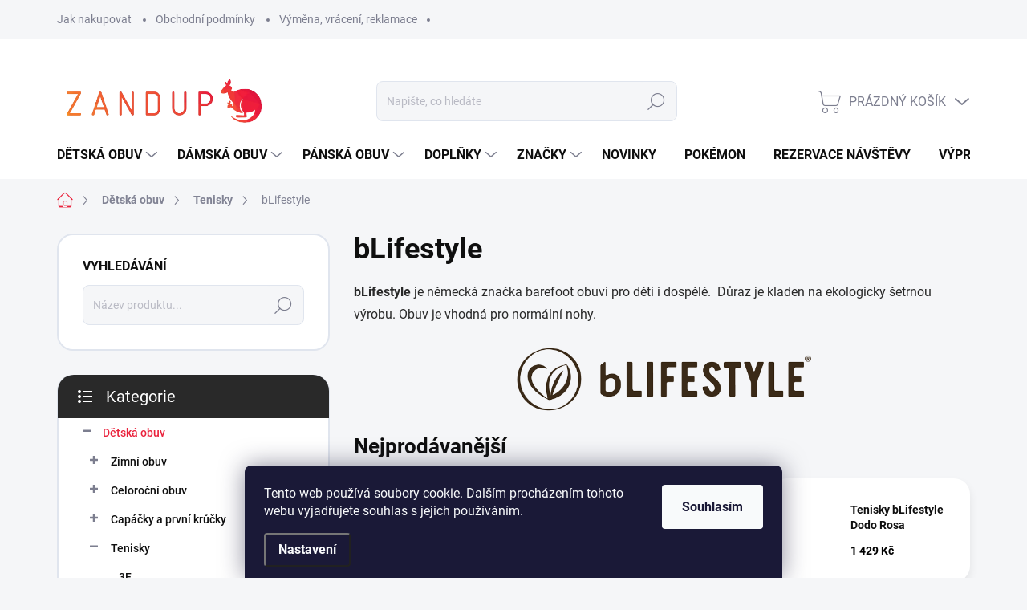

--- FILE ---
content_type: text/html; charset=utf-8
request_url: https://www.zandup.cz/blifestyle-3/
body_size: 28515
content:
<!doctype html><html lang="cs" dir="ltr" class="header-background-light external-fonts-loaded"><head><meta charset="utf-8" /><meta name="viewport" content="width=device-width,initial-scale=1" /><title>bLifestyle - Zandup</title><link rel="preconnect" href="https://cdn.myshoptet.com" /><link rel="dns-prefetch" href="https://cdn.myshoptet.com" /><link rel="preload" href="https://cdn.myshoptet.com/prj/dist/master/cms/libs/jquery/jquery-1.11.3.min.js" as="script" /><link href="https://cdn.myshoptet.com/prj/dist/master/cms/templates/frontend_templates/shared/css/font-face/source-sans-3.css" rel="stylesheet"><link href="https://cdn.myshoptet.com/prj/dist/master/cms/templates/frontend_templates/shared/css/font-face/nunito.css" rel="stylesheet"><script>
dataLayer = [];
dataLayer.push({'shoptet' : {
    "pageId": 2740,
    "pageType": "category",
    "currency": "CZK",
    "currencyInfo": {
        "decimalSeparator": ",",
        "exchangeRate": 1,
        "priceDecimalPlaces": 2,
        "symbol": "K\u010d",
        "symbolLeft": 0,
        "thousandSeparator": " "
    },
    "language": "cs",
    "projectId": 85259,
    "category": {
        "guid": "a1a9c498-ed1a-11ee-9801-42b41d220151",
        "path": "D\u011btsk\u00e1 obuv | Tenisky | bLifestyle",
        "parentCategoryGuid": "dc3b38a1-0529-11ea-a065-0cc47a6c92bc"
    },
    "cartInfo": {
        "id": null,
        "freeShipping": false,
        "freeShippingFrom": null,
        "leftToFreeGift": {
            "formattedPrice": "0 K\u010d",
            "priceLeft": 0
        },
        "freeGift": false,
        "leftToFreeShipping": {
            "priceLeft": null,
            "dependOnRegion": null,
            "formattedPrice": null
        },
        "discountCoupon": [],
        "getNoBillingShippingPrice": {
            "withoutVat": 0,
            "vat": 0,
            "withVat": 0
        },
        "cartItems": [],
        "taxMode": "ORDINARY"
    },
    "cart": [],
    "customer": {
        "priceRatio": 1,
        "priceListId": 1,
        "groupId": null,
        "registered": false,
        "mainAccount": false
    }
}});
dataLayer.push({'cookie_consent' : {
    "marketing": "denied",
    "analytics": "denied"
}});
document.addEventListener('DOMContentLoaded', function() {
    shoptet.consent.onAccept(function(agreements) {
        if (agreements.length == 0) {
            return;
        }
        dataLayer.push({
            'cookie_consent' : {
                'marketing' : (agreements.includes(shoptet.config.cookiesConsentOptPersonalisation)
                    ? 'granted' : 'denied'),
                'analytics': (agreements.includes(shoptet.config.cookiesConsentOptAnalytics)
                    ? 'granted' : 'denied')
            },
            'event': 'cookie_consent'
        });
    });
});
</script>
<meta property="og:type" content="website"><meta property="og:site_name" content="zandup.cz"><meta property="og:url" content="https://www.zandup.cz/blifestyle-3/"><meta property="og:title" content="bLifestyle - Zandup"><meta name="author" content="Zandup"><meta name="web_author" content="Shoptet.cz"><meta name="dcterms.rightsHolder" content="www.zandup.cz"><meta name="robots" content="index,follow"><meta property="og:image" content="https://cdn.myshoptet.com/usr/www.zandup.cz/user/logos/n__vrh_bez_n__zvu_(8).png?t=1766538910"><meta property="og:description" content="bLifestyle, Zandup"><meta name="description" content="bLifestyle, Zandup"><style>:root {--color-primary: #ea223c;--color-primary-h: 352;--color-primary-s: 83%;--color-primary-l: 53%;--color-primary-hover: #bd1b26;--color-primary-hover-h: 356;--color-primary-hover-s: 75%;--color-primary-hover-l: 42%;--color-secondary: #ea223c;--color-secondary-h: 352;--color-secondary-s: 83%;--color-secondary-l: 53%;--color-secondary-hover: #bd1b26;--color-secondary-hover-h: 356;--color-secondary-hover-s: 75%;--color-secondary-hover-l: 42%;--color-tertiary: #ffffff;--color-tertiary-h: 0;--color-tertiary-s: 0%;--color-tertiary-l: 100%;--color-tertiary-hover: #ffffff;--color-tertiary-hover-h: 0;--color-tertiary-hover-s: 0%;--color-tertiary-hover-l: 100%;--color-header-background: #ffffff;--template-font: "Source Sans 3";--template-headings-font: "Nunito";--header-background-url: url("[data-uri]");--cookies-notice-background: #1A1937;--cookies-notice-color: #F8FAFB;--cookies-notice-button-hover: #f5f5f5;--cookies-notice-link-hover: #27263f;--templates-update-management-preview-mode-content: "Náhled aktualizací šablony je aktivní pro váš prohlížeč."}</style>
    <script>var shoptet = shoptet || {};</script>
    <script src="https://cdn.myshoptet.com/prj/dist/master/shop/dist/main-3g-header.js.05f199e7fd2450312de2.js"></script>
<!-- User include --><!-- service 1000(633) html code header -->
<link rel="stylesheet" href="https://cdn.myshoptet.com/usr/apollo.jakubtursky.sk/user/documents/assets/main.css?v=1757">

<noscript>
<style>
.before-carousel:before,
.before-carousel:after,
.products-block:after,
.products-block:before,
.p-detail-inner:before,
.p-detail-inner:after{
	display: none;
}

.products-block .product, .products-block .slider-group-products,
.next-to-carousel-banners .banner-wrapper,
.before-carousel .content-wrapper-in,
.p-detail-inner .p-detail-inner-header, .p-detail-inner #product-detail-form {
  opacity: 1;
}

body.type-category .content-wrapper-in,
body.type-manufacturer-detail .content-wrapper-in,
body.type-product .content-wrapper-in {
	visibility: visible!important;
}
</style>
</noscript>

<style>
@font-face {
  font-family: 'apollo';
  font-display: swap;
  src:  url('https://cdn.myshoptet.com/usr/apollo.jakubtursky.sk/user/documents/assets/iconfonts/icomoon.eot?v=107');
  src:  url('https://cdn.myshoptet.com/usr/apollo.jakubtursky.sk/user/documents/assets/iconfonts/icomoon.eot?v=107') format('embedded-opentype'),
    url('https://cdn.myshoptet.com/usr/apollo.jakubtursky.sk/user/documents/assets/iconfonts/icomoon.ttf?v=107') format('truetype'),
    url('https://cdn.myshoptet.com/usr/apollo.jakubtursky.sk/user/documents/assets/iconfonts/icomoon.woff?v=107') format('woff'),
    url('https://cdn.myshoptet.com/usr/apollo.jakubtursky.sk/user/documents/assets/iconfonts/icomoon.svg?v=107') format('svg');
  font-weight: normal;
  font-style: normal;
  font-display: block;
}
.top-navigation-bar .top-nav-button.top-nav-button-login.primary{
	display: none;
}
.basic-description>h3:first-child{
	display: none;
}
/*.header-info-banner-addon{
	background-color: black;
}*/
</style>

<style>
.not-working {
  background-color: rgba(0,0,0, 0.9);
  color: white;
  width: 100%;
  height: 100%;
  position: fixed;
  top: 0;
  left: 0;
  z-index: 9999999;
  text-align: center;
  padding: 50px;
  line-height: 1.6;
  font-size: 16px;
}
</style>

<!-- service 619(267) html code header -->
<link href="https://cdn.myshoptet.com/usr/fvstudio.myshoptet.com/user/documents/addons/cartupsell.min.css?24.11.1" rel="stylesheet">
<!-- project html code header -->
<style>
/*
.partners-block {
    margin-top: 0px;
}
*/
    .body-banners>div {
        flex: 0 0 100%;
max-width: 100%;
    }
</style>
<script type="text/javascript">
    (function(c,l,a,r,i,t,y){
        c[a]=c[a]||function(){(c[a].q=c[a].q||[]).push(arguments)};
        t=l.createElement(r);t.async=1;t.src="https://www.clarity.ms/tag/"+i;
        y=l.getElementsByTagName(r)[0];y.parentNode.insertBefore(t,y);
    })(window, document, "clarity", "script", "tmkwhc1txv");
</script>
<!-- /User include --><link rel="shortcut icon" href="/favicon.ico" type="image/x-icon" /><link rel="canonical" href="https://www.zandup.cz/blifestyle-3/" />    <script>
        var _hwq = _hwq || [];
        _hwq.push(['setKey', 'RDpjWwhBy2pchQeeRxBmrGzFgK8pZSVZ2VBA']);
        _hwq.push(['setTopPos', '0']);
        _hwq.push(['showWidget', '22']);
        (function() {
            var ho = document.createElement('script');
            ho.src = 'https://cz.im9.cz/direct/i/gjs.php?n=wdgt&sak=RDpjWwhBy2pchQeeRxBmrGzFgK8pZSVZ2VBA';
            var s = document.getElementsByTagName('script')[0]; s.parentNode.insertBefore(ho, s);
        })();
    </script>
    <!-- Global site tag (gtag.js) - Google Analytics -->
    <script async src="https://www.googletagmanager.com/gtag/js?id=G-1J3D2839QM"></script>
    <script>
        
        window.dataLayer = window.dataLayer || [];
        function gtag(){dataLayer.push(arguments);}
        

                    console.debug('default consent data');

            gtag('consent', 'default', {"ad_storage":"denied","analytics_storage":"denied","ad_user_data":"denied","ad_personalization":"denied","wait_for_update":500});
            dataLayer.push({
                'event': 'default_consent'
            });
        
        gtag('js', new Date());

        
                gtag('config', 'G-1J3D2839QM', {"groups":"GA4","send_page_view":false,"content_group":"category","currency":"CZK","page_language":"cs"});
        
                gtag('config', 'AW-827008221', {"allow_enhanced_conversions":true});
        
        
        
        
        
                    gtag('event', 'page_view', {"send_to":"GA4","page_language":"cs","content_group":"category","currency":"CZK"});
        
        
        
        
        
        
        
        
        
        
        
        
        
        document.addEventListener('DOMContentLoaded', function() {
            if (typeof shoptet.tracking !== 'undefined') {
                for (var id in shoptet.tracking.bannersList) {
                    gtag('event', 'view_promotion', {
                        "send_to": "UA",
                        "promotions": [
                            {
                                "id": shoptet.tracking.bannersList[id].id,
                                "name": shoptet.tracking.bannersList[id].name,
                                "position": shoptet.tracking.bannersList[id].position
                            }
                        ]
                    });
                }
            }

            shoptet.consent.onAccept(function(agreements) {
                if (agreements.length !== 0) {
                    console.debug('gtag consent accept');
                    var gtagConsentPayload =  {
                        'ad_storage': agreements.includes(shoptet.config.cookiesConsentOptPersonalisation)
                            ? 'granted' : 'denied',
                        'analytics_storage': agreements.includes(shoptet.config.cookiesConsentOptAnalytics)
                            ? 'granted' : 'denied',
                                                                                                'ad_user_data': agreements.includes(shoptet.config.cookiesConsentOptPersonalisation)
                            ? 'granted' : 'denied',
                        'ad_personalization': agreements.includes(shoptet.config.cookiesConsentOptPersonalisation)
                            ? 'granted' : 'denied',
                        };
                    console.debug('update consent data', gtagConsentPayload);
                    gtag('consent', 'update', gtagConsentPayload);
                    dataLayer.push(
                        { 'event': 'update_consent' }
                    );
                }
            });
        });
    </script>
</head><body class="desktop id-2740 in-blifestyle-3 template-11 type-category multiple-columns-body columns-3 blank-mode blank-mode-css ums_forms_redesign--off ums_a11y_category_page--on ums_discussion_rating_forms--off ums_flags_display_unification--on ums_a11y_login--off mobile-header-version-1">
        <div id="fb-root"></div>
        <script>
            window.fbAsyncInit = function() {
                FB.init({
//                    appId            : 'your-app-id',
                    autoLogAppEvents : true,
                    xfbml            : true,
                    version          : 'v19.0'
                });
            };
        </script>
        <script async defer crossorigin="anonymous" src="https://connect.facebook.net/cs_CZ/sdk.js"></script>    <div class="siteCookies siteCookies--bottom siteCookies--dark js-siteCookies" role="dialog" data-testid="cookiesPopup" data-nosnippet>
        <div class="siteCookies__form">
            <div class="siteCookies__content">
                <div class="siteCookies__text">
                    Tento web používá soubory cookie. Dalším procházením tohoto webu vyjadřujete souhlas s jejich používáním.
                </div>
                <p class="siteCookies__links">
                    <button class="siteCookies__link js-cookies-settings" aria-label="Nastavení cookies" data-testid="cookiesSettings">Nastavení</button>
                </p>
            </div>
            <div class="siteCookies__buttonWrap">
                                <button class="siteCookies__button js-cookiesConsentSubmit" value="all" aria-label="Přijmout cookies" data-testid="buttonCookiesAccept">Souhlasím</button>
            </div>
        </div>
        <script>
            document.addEventListener("DOMContentLoaded", () => {
                const siteCookies = document.querySelector('.js-siteCookies');
                document.addEventListener("scroll", shoptet.common.throttle(() => {
                    const st = document.documentElement.scrollTop;
                    if (st > 1) {
                        siteCookies.classList.add('siteCookies--scrolled');
                    } else {
                        siteCookies.classList.remove('siteCookies--scrolled');
                    }
                }, 100));
            });
        </script>
    </div>
<a href="#content" class="skip-link sr-only">Přejít na obsah</a><div class="overall-wrapper"><div class="user-action"><div class="container"><div class="user-action-in"><div class="user-action-login popup-widget login-widget"><div class="popup-widget-inner"><h2 id="loginHeading">Přihlášení k vašemu účtu</h2><div id="customerLogin"><form action="/action/Customer/Login/" method="post" id="formLoginIncluded" class="csrf-enabled formLogin" data-testid="formLogin"><input type="hidden" name="referer" value="" /><div class="form-group"><div class="input-wrapper email js-validated-element-wrapper no-label"><input type="email" name="email" class="form-control" autofocus placeholder="E-mailová adresa (např. jan@novak.cz)" data-testid="inputEmail" autocomplete="email" required /></div></div><div class="form-group"><div class="input-wrapper password js-validated-element-wrapper no-label"><input type="password" name="password" class="form-control" placeholder="Heslo" data-testid="inputPassword" autocomplete="current-password" required /><span class="no-display">Nemůžete vyplnit toto pole</span><input type="text" name="surname" value="" class="no-display" /></div></div><div class="form-group"><div class="login-wrapper"><button type="submit" class="btn btn-secondary btn-text btn-login" data-testid="buttonSubmit">Přihlásit se</button><div class="password-helper"><a href="/registrace/" data-testid="signup" rel="nofollow">Nová registrace</a><a href="/klient/zapomenute-heslo/" rel="nofollow">Zapomenuté heslo</a></div></div></div></form>
</div></div></div>
    <div id="cart-widget" class="user-action-cart popup-widget cart-widget loader-wrapper" data-testid="popupCartWidget" role="dialog" aria-hidden="true"><div class="popup-widget-inner cart-widget-inner place-cart-here"><div class="loader-overlay"><div class="loader"></div></div></div><div class="cart-widget-button"><a href="/kosik/" class="btn btn-conversion" id="continue-order-button" rel="nofollow" data-testid="buttonNextStep">Pokračovat do košíku</a></div></div></div>
</div></div><div class="top-navigation-bar" data-testid="topNavigationBar">

    <div class="container">

        <div class="top-navigation-contacts">
            <strong>Zákaznická podpora:</strong><a href="mailto:objednavky@zandup.cz" class="project-email" data-testid="contactboxEmail"><span>objednavky@zandup.cz</span></a>        </div>

                            <div class="top-navigation-menu">
                <div class="top-navigation-menu-trigger"></div>
                <ul class="top-navigation-bar-menu">
                                            <li class="top-navigation-menu-item-27">
                            <a href="/jak-nakupovat/">Jak nakupovat</a>
                        </li>
                                            <li class="top-navigation-menu-item-39">
                            <a href="/obchodni-podminky/">Obchodní podmínky</a>
                        </li>
                                            <li class="top-navigation-menu-item-2520">
                            <a href="/vymena-vraceni-reklamace/">Výměna, vrácení, reklamace</a>
                        </li>
                                    </ul>
                <ul class="top-navigation-bar-menu-helper"></ul>
            </div>
        
        <div class="top-navigation-tools">
            <div class="responsive-tools">
                <a href="#" class="toggle-window" data-target="search" aria-label="Hledat" data-testid="linkSearchIcon"></a>
                                                            <a href="#" class="toggle-window" data-target="login"></a>
                                                    <a href="#" class="toggle-window" data-target="navigation" aria-label="Menu" data-testid="hamburgerMenu"></a>
            </div>
                        <a href="/login/?backTo=%2Fblifestyle-3%2F" class="top-nav-button top-nav-button-login primary login toggle-window" data-target="login" data-testid="signin" rel="nofollow"><span>Přihlášení</span></a>        </div>

    </div>

</div>
<header id="header"><div class="container navigation-wrapper">
    <div class="header-top">
        <div class="site-name-wrapper">
            <div class="site-name"><a href="/" data-testid="linkWebsiteLogo"><img src="https://cdn.myshoptet.com/usr/www.zandup.cz/user/logos/n__vrh_bez_n__zvu_(8).png" alt="Zandup" fetchpriority="low" /></a></div>        </div>
        <div class="search" itemscope itemtype="https://schema.org/WebSite">
            <meta itemprop="headline" content="bLifestyle"/><meta itemprop="url" content="https://www.zandup.cz"/><meta itemprop="text" content="bLifestyle, Zandup"/>            <form action="/action/ProductSearch/prepareString/" method="post"
    id="formSearchForm" class="search-form compact-form js-search-main"
    itemprop="potentialAction" itemscope itemtype="https://schema.org/SearchAction" data-testid="searchForm">
    <fieldset>
        <meta itemprop="target"
            content="https://www.zandup.cz/vyhledavani/?string={string}"/>
        <input type="hidden" name="language" value="cs"/>
        
            
<input
    type="search"
    name="string"
        class="query-input form-control search-input js-search-input"
    placeholder="Napište, co hledáte"
    autocomplete="off"
    required
    itemprop="query-input"
    aria-label="Vyhledávání"
    data-testid="searchInput"
>
            <button type="submit" class="btn btn-default" data-testid="searchBtn">Hledat</button>
        
    </fieldset>
</form>
        </div>
        <div class="navigation-buttons">
                
    <a href="/kosik/" class="btn btn-icon toggle-window cart-count" data-target="cart" data-hover="true" data-redirect="true" data-testid="headerCart" rel="nofollow" aria-haspopup="dialog" aria-expanded="false" aria-controls="cart-widget">
        
                <span class="sr-only">Nákupní košík</span>
        
            <span class="cart-price visible-lg-inline-block" data-testid="headerCartPrice">
                                    Prázdný košík                            </span>
        
    
            </a>
        </div>
    </div>
    <nav id="navigation" aria-label="Hlavní menu" data-collapsible="true"><div class="navigation-in menu"><ul class="menu-level-1" role="menubar" data-testid="headerMenuItems"><li class="menu-item-2831 ext" role="none"><a href="/detska-obuv/" data-testid="headerMenuItem" role="menuitem" aria-haspopup="true" aria-expanded="false"><b>Dětská obuv</b><span class="submenu-arrow"></span></a><ul class="menu-level-2" aria-label="Dětská obuv" tabindex="-1" role="menu"><li class="menu-item-2261 has-third-level" role="none"><a href="/zimni-obuv/" class="menu-image" data-testid="headerMenuItem" tabindex="-1" aria-hidden="true"><img src="data:image/svg+xml,%3Csvg%20width%3D%22140%22%20height%3D%22100%22%20xmlns%3D%22http%3A%2F%2Fwww.w3.org%2F2000%2Fsvg%22%3E%3C%2Fsvg%3E" alt="" aria-hidden="true" width="140" height="100"  data-src="https://cdn.myshoptet.com/usr/www.zandup.cz/user/categories/thumb/detske_zimni.jpg" fetchpriority="low" /></a><div><a href="/zimni-obuv/" data-testid="headerMenuItem" role="menuitem"><span>Zimní obuv</span></a>
                                                    <ul class="menu-level-3" role="menu">
                                                                    <li class="menu-item-3257" role="none">
                                        <a href="/biomecanics-6/" data-testid="headerMenuItem" role="menuitem">
                                            Biomecanics</a>,                                    </li>
                                                                    <li class="menu-item-2689" role="none">
                                        <a href="/blifestyle/" data-testid="headerMenuItem" role="menuitem">
                                            bLifestyle</a>,                                    </li>
                                                                    <li class="menu-item-2547" role="none">
                                        <a href="/froddo-2/" data-testid="headerMenuItem" role="menuitem">
                                            Froddo</a>,                                    </li>
                                                                    <li class="menu-item-3260" role="none">
                                        <a href="/garvalin-5/" data-testid="headerMenuItem" role="menuitem">
                                            Garvalín</a>,                                    </li>
                                                                    <li class="menu-item-2060" role="none">
                                        <a href="/zimni-2/" data-testid="headerMenuItem" role="menuitem">
                                            Jonap</a>,                                    </li>
                                                                    <li class="menu-item-3302" role="none">
                                        <a href="/koel-2/" data-testid="headerMenuItem" role="menuitem">
                                            Koel</a>,                                    </li>
                                                                    <li class="menu-item-2240" role="none">
                                        <a href="/zimni-5/" data-testid="headerMenuItem" role="menuitem">
                                            Protetika</a>,                                    </li>
                                                                    <li class="menu-item-2462" role="none">
                                        <a href="/ricosta-3/" data-testid="headerMenuItem" role="menuitem">
                                            Ricosta</a>                                    </li>
                                                            </ul>
                        </div></li><li class="menu-item-2258 has-third-level" role="none"><a href="/celorocni-obuv/" class="menu-image" data-testid="headerMenuItem" tabindex="-1" aria-hidden="true"><img src="data:image/svg+xml,%3Csvg%20width%3D%22140%22%20height%3D%22100%22%20xmlns%3D%22http%3A%2F%2Fwww.w3.org%2F2000%2Fsvg%22%3E%3C%2Fsvg%3E" alt="" aria-hidden="true" width="140" height="100"  data-src="https://cdn.myshoptet.com/usr/www.zandup.cz/user/categories/thumb/celorocni-1.jpg" fetchpriority="low" /></a><div><a href="/celorocni-obuv/" data-testid="headerMenuItem" role="menuitem"><span>Celoroční obuv</span></a>
                                                    <ul class="menu-level-3" role="menu">
                                                                    <li class="menu-item-2765" role="none">
                                        <a href="/acebo--s/" data-testid="headerMenuItem" role="menuitem">
                                            Acebo´s</a>,                                    </li>
                                                                    <li class="menu-item-2804" role="none">
                                        <a href="/affenzahn-3/" data-testid="headerMenuItem" role="menuitem">
                                            Affenzahn</a>,                                    </li>
                                                                    <li class="menu-item-2432" role="none">
                                        <a href="/be-lenka/" data-testid="headerMenuItem" role="menuitem">
                                            Be Lenka</a>,                                    </li>
                                                                    <li class="menu-item-2774" role="none">
                                        <a href="/biomecanics/" data-testid="headerMenuItem" role="menuitem">
                                            Biomecanics</a>,                                    </li>
                                                                    <li class="menu-item-3284" role="none">
                                        <a href="/bobux-2/" data-testid="headerMenuItem" role="menuitem">
                                            Bobux</a>,                                    </li>
                                                                    <li class="menu-item-2692" role="none">
                                        <a href="/blifestyle-2/" data-testid="headerMenuItem" role="menuitem">
                                            bLifestyle</a>,                                    </li>
                                                                    <li class="menu-item-2216" role="none">
                                        <a href="/celorocni-4/" data-testid="headerMenuItem" role="menuitem">
                                            D.D.Step</a>,                                    </li>
                                                                    <li class="menu-item-2577" role="none">
                                        <a href="/ef-barefoot-3/" data-testid="headerMenuItem" role="menuitem">
                                            Ef Barefoot</a>,                                    </li>
                                                                    <li class="menu-item-2663" role="none">
                                        <a href="/fare-bare-2/" data-testid="headerMenuItem" role="menuitem">
                                            Fare Bare</a>,                                    </li>
                                                                    <li class="menu-item-2544" role="none">
                                        <a href="/froddo-obuv-detska/" data-testid="headerMenuItem" role="menuitem">
                                            Froddo</a>,                                    </li>
                                                                    <li class="menu-item-2747" role="none">
                                        <a href="/garvalin-3/" data-testid="headerMenuItem" role="menuitem">
                                            Garvalín</a>,                                    </li>
                                                                    <li class="menu-item-2783" role="none">
                                        <a href="/joma/" data-testid="headerMenuItem" role="menuitem">
                                            Joma</a>,                                    </li>
                                                                    <li class="menu-item-2057" role="none">
                                        <a href="/celorocni/" data-testid="headerMenuItem" role="menuitem">
                                            Jonap</a>,                                    </li>
                                                                    <li class="menu-item-3299" role="none">
                                        <a href="/koel/" data-testid="headerMenuItem" role="menuitem">
                                            Koel</a>,                                    </li>
                                                                    <li class="menu-item-3251" role="none">
                                        <a href="/muris/" data-testid="headerMenuItem" role="menuitem">
                                            Muris</a>,                                    </li>
                                                                    <li class="menu-item-2096" role="none">
                                        <a href="/celorocky/" data-testid="headerMenuItem" role="menuitem">
                                            Pegres</a>,                                    </li>
                                                                    <li class="menu-item-2243" role="none">
                                        <a href="/celorocni-5/" data-testid="headerMenuItem" role="menuitem">
                                            Protetika</a>,                                    </li>
                                                                    <li class="menu-item-2734" role="none">
                                        <a href="/reima/" data-testid="headerMenuItem" role="menuitem">
                                            Reima</a>,                                    </li>
                                                                    <li class="menu-item-2369" role="none">
                                        <a href="/ricosta/" data-testid="headerMenuItem" role="menuitem">
                                            Ricosta</a>                                    </li>
                                                            </ul>
                        </div></li><li class="menu-item-2255 has-third-level" role="none"><a href="/kozene-capacky-2/" class="menu-image" data-testid="headerMenuItem" tabindex="-1" aria-hidden="true"><img src="data:image/svg+xml,%3Csvg%20width%3D%22140%22%20height%3D%22100%22%20xmlns%3D%22http%3A%2F%2Fwww.w3.org%2F2000%2Fsvg%22%3E%3C%2Fsvg%3E" alt="" aria-hidden="true" width="140" height="100"  data-src="https://cdn.myshoptet.com/usr/www.zandup.cz/user/categories/thumb/120505008_365613964488850_7527175024518728498_n.png" fetchpriority="low" /></a><div><a href="/kozene-capacky-2/" data-testid="headerMenuItem" role="menuitem"><span>Capáčky a první krůčky</span></a>
                                                    <ul class="menu-level-3" role="menu">
                                                                    <li class="menu-item-2144" role="none">
                                        <a href="/softshellove/" data-testid="headerMenuItem" role="menuitem">
                                            Softshellové</a>,                                    </li>
                                                                    <li class="menu-item-2147" role="none">
                                        <a href="/merino/" data-testid="headerMenuItem" role="menuitem">
                                            Merino</a>,                                    </li>
                                                                    <li class="menu-item-2801" role="none">
                                        <a href="/affenzahn-2/" data-testid="headerMenuItem" role="menuitem">
                                            Affenzahn</a>,                                    </li>
                                                                    <li class="menu-item-2120" role="none">
                                        <a href="/babice/" data-testid="headerMenuItem" role="menuitem">
                                            baBice</a>,                                    </li>
                                                                    <li class="menu-item-3320" role="none">
                                        <a href="/beda/" data-testid="headerMenuItem" role="menuitem">
                                            Beda</a>,                                    </li>
                                                                    <li class="menu-item-2792" role="none">
                                        <a href="/biomecanics-4/" data-testid="headerMenuItem" role="menuitem">
                                            Biomecanics</a>,                                    </li>
                                                                    <li class="menu-item-2807" role="none">
                                        <a href="/bobux/" data-testid="headerMenuItem" role="menuitem">
                                            Bobux</a>,                                    </li>
                                                                    <li class="menu-item-3287" role="none">
                                        <a href="/crave/" data-testid="headerMenuItem" role="menuitem">
                                            Crave</a>,                                    </li>
                                                                    <li class="menu-item-2626" role="none">
                                        <a href="/froddo-7/" data-testid="headerMenuItem" role="menuitem">
                                            Froddo</a>,                                    </li>
                                                                    <li class="menu-item-2819" role="none">
                                        <a href="/funky-monkey/" data-testid="headerMenuItem" role="menuitem">
                                            Funky Monkey</a>,                                    </li>
                                                                    <li class="menu-item-2750" role="none">
                                        <a href="/garvalin-4/" data-testid="headerMenuItem" role="menuitem">
                                            Garvalín</a>,                                    </li>
                                                                    <li class="menu-item-3317" role="none">
                                        <a href="/joma-4/" data-testid="headerMenuItem" role="menuitem">
                                            Joma</a>,                                    </li>
                                                                    <li class="menu-item-3314" role="none">
                                        <a href="/koel-6/" data-testid="headerMenuItem" role="menuitem">
                                            Koel</a>,                                    </li>
                                                                    <li class="menu-item-1218" role="none">
                                        <a href="/lait-et-miel/" data-testid="headerMenuItem" role="menuitem">
                                            Lait et Miel</a>,                                    </li>
                                                                    <li class="menu-item-2810" role="none">
                                        <a href="/liliputi/" data-testid="headerMenuItem" role="menuitem">
                                            Liliputi</a>,                                    </li>
                                                                    <li class="menu-item-1662" role="none">
                                        <a href="/capacky/" data-testid="headerMenuItem" role="menuitem">
                                            Pegres</a>,                                    </li>
                                                                    <li class="menu-item-2553" role="none">
                                        <a href="/poco-nido/" data-testid="headerMenuItem" role="menuitem">
                                            Poco Nido</a>                                    </li>
                                                            </ul>
                        </div></li><li class="menu-item-2264 has-third-level" role="none"><a href="/tenisky-3/" class="menu-image" data-testid="headerMenuItem" tabindex="-1" aria-hidden="true"><img src="data:image/svg+xml,%3Csvg%20width%3D%22140%22%20height%3D%22100%22%20xmlns%3D%22http%3A%2F%2Fwww.w3.org%2F2000%2Fsvg%22%3E%3C%2Fsvg%3E" alt="" aria-hidden="true" width="140" height="100"  data-src="https://cdn.myshoptet.com/usr/www.zandup.cz/user/categories/thumb/tenisky-1.jpg" fetchpriority="low" /></a><div><a href="/tenisky-3/" data-testid="headerMenuItem" role="menuitem"><span>Tenisky</span></a>
                                                    <ul class="menu-level-3" role="menu">
                                                                    <li class="menu-item-2499" role="none">
                                        <a href="/3f/" data-testid="headerMenuItem" role="menuitem">
                                            3F</a>,                                    </li>
                                                                    <li class="menu-item-2771" role="none">
                                        <a href="/affenzahn/" data-testid="headerMenuItem" role="menuitem">
                                            Affenzahn</a>,                                    </li>
                                                                    <li class="menu-item-2780" role="none">
                                        <a href="/biomecanics-3/" data-testid="headerMenuItem" role="menuitem">
                                            Biomecanics</a>,                                    </li>
                                                                    <li class="menu-item-2740" role="none">
                                        <a href="/blifestyle-3/" class="active" data-testid="headerMenuItem" role="menuitem">
                                            bLifestyle</a>,                                    </li>
                                                                    <li class="menu-item-2363" role="none">
                                        <a href="/d-d-step-3/" data-testid="headerMenuItem" role="menuitem">
                                            D.D.Step</a>,                                    </li>
                                                                    <li class="menu-item-2681" role="none">
                                        <a href="/ef-barefoot-6/" data-testid="headerMenuItem" role="menuitem">
                                            Ef Barefoot</a>,                                    </li>
                                                                    <li class="menu-item-2593" role="none">
                                        <a href="/froddo-4/" data-testid="headerMenuItem" role="menuitem">
                                            Froddo</a>,                                    </li>
                                                                    <li class="menu-item-2746" role="none">
                                        <a href="/garvalin-2/" data-testid="headerMenuItem" role="menuitem">
                                            Garvalín</a>,                                    </li>
                                                                    <li class="menu-item-2798" role="none">
                                        <a href="/igor-3/" data-testid="headerMenuItem" role="menuitem">
                                            Igor</a>,                                    </li>
                                                                    <li class="menu-item-2786" role="none">
                                        <a href="/joma-2/" data-testid="headerMenuItem" role="menuitem">
                                            Joma</a>,                                    </li>
                                                                    <li class="menu-item-2493" role="none">
                                        <a href="/jonap-3/" data-testid="headerMenuItem" role="menuitem">
                                            Jonap</a>,                                    </li>
                                                                    <li class="menu-item-2825" role="none">
                                        <a href="/ktr-2/" data-testid="headerMenuItem" role="menuitem">
                                            KTR</a>,                                    </li>
                                                                    <li class="menu-item-2348" role="none">
                                        <a href="/protetika-3/" data-testid="headerMenuItem" role="menuitem">
                                            Protetika</a>,                                    </li>
                                                                    <li class="menu-item-2737" role="none">
                                        <a href="/reima-obuv-detska/" data-testid="headerMenuItem" role="menuitem">
                                            Reima</a>,                                    </li>
                                                                    <li class="menu-item-2426" role="none">
                                        <a href="/ricosta-2/" data-testid="headerMenuItem" role="menuitem">
                                            Ricosta</a>,                                    </li>
                                                                    <li class="menu-item-3242" role="none">
                                        <a href="/rock-spring/" data-testid="headerMenuItem" role="menuitem">
                                            Rock Spring</a>                                    </li>
                                                            </ul>
                        </div></li><li class="menu-item-2249 has-third-level" role="none"><a href="/prezuvky-3/" class="menu-image" data-testid="headerMenuItem" tabindex="-1" aria-hidden="true"><img src="data:image/svg+xml,%3Csvg%20width%3D%22140%22%20height%3D%22100%22%20xmlns%3D%22http%3A%2F%2Fwww.w3.org%2F2000%2Fsvg%22%3E%3C%2Fsvg%3E" alt="" aria-hidden="true" width="140" height="100"  data-src="https://cdn.myshoptet.com/usr/www.zandup.cz/user/categories/thumb/prezuvky.jpg" fetchpriority="low" /></a><div><a href="/prezuvky-3/" data-testid="headerMenuItem" role="menuitem"><span>Přezůvky</span></a>
                                                    <ul class="menu-level-3" role="menu">
                                                                    <li class="menu-item-2602" role="none">
                                        <a href="/3f-3/" data-testid="headerMenuItem" role="menuitem">
                                            3F</a>,                                    </li>
                                                                    <li class="menu-item-2651" role="none">
                                        <a href="/baby-bare-2/" data-testid="headerMenuItem" role="menuitem">
                                            Baby Bare</a>,                                    </li>
                                                                    <li class="menu-item-1410" role="none">
                                        <a href="/prezuvky/" data-testid="headerMenuItem" role="menuitem">
                                            Beda</a>,                                    </li>
                                                                    <li class="menu-item-3275" role="none">
                                        <a href="/biomecanics-7/" data-testid="headerMenuItem" role="menuitem">
                                            Biomecanics</a>,                                    </li>
                                                                    <li class="menu-item-3293" role="none">
                                        <a href="/crave-3/" data-testid="headerMenuItem" role="menuitem">
                                            Crave</a>,                                    </li>
                                                                    <li class="menu-item-2300" role="none">
                                        <a href="/ef-barefoot/" data-testid="headerMenuItem" role="menuitem">
                                            Ef barefoot</a>,                                    </li>
                                                                    <li class="menu-item-1569" role="none">
                                        <a href="/prezuvky-2/" data-testid="headerMenuItem" role="menuitem">
                                            Jonap</a>,                                    </li>
                                                                    <li class="menu-item-3245" role="none">
                                        <a href="/milami/" data-testid="headerMenuItem" role="menuitem">
                                            Milami</a>,                                    </li>
                                                                    <li class="menu-item-2405" role="none">
                                        <a href="/pegres-2/" data-testid="headerMenuItem" role="menuitem">
                                            Pegres</a>,                                    </li>
                                                                    <li class="menu-item-2306" role="none">
                                        <a href="/protetika/" data-testid="headerMenuItem" role="menuitem">
                                            Protetika</a>,                                    </li>
                                                                    <li class="menu-item-2727" role="none">
                                        <a href="/ktr/" data-testid="headerMenuItem" role="menuitem">
                                            Raweks</a>                                    </li>
                                                            </ul>
                        </div></li><li class="menu-item-2267 has-third-level" role="none"><a href="/sandalky-balerinky/" class="menu-image" data-testid="headerMenuItem" tabindex="-1" aria-hidden="true"><img src="data:image/svg+xml,%3Csvg%20width%3D%22140%22%20height%3D%22100%22%20xmlns%3D%22http%3A%2F%2Fwww.w3.org%2F2000%2Fsvg%22%3E%3C%2Fsvg%3E" alt="" aria-hidden="true" width="140" height="100"  data-src="https://cdn.myshoptet.com/usr/www.zandup.cz/user/categories/thumb/b9s_mint.jpg" fetchpriority="low" /></a><div><a href="/sandalky-balerinky/" data-testid="headerMenuItem" role="menuitem"><span>Sandály/baleríny</span></a>
                                                    <ul class="menu-level-3" role="menu">
                                                                    <li class="menu-item-2538" role="none">
                                        <a href="/3f-2/" data-testid="headerMenuItem" role="menuitem">
                                            3F</a>,                                    </li>
                                                                    <li class="menu-item-1853" role="none">
                                        <a href="/sandalky/" data-testid="headerMenuItem" role="menuitem">
                                            Baby Bare</a>,                                    </li>
                                                                    <li class="menu-item-2777" role="none">
                                        <a href="/biomecanics-2/" data-testid="headerMenuItem" role="menuitem">
                                            Biomecanics</a>,                                    </li>
                                                                    <li class="menu-item-2743" role="none">
                                        <a href="/blifestyle-4/" data-testid="headerMenuItem" role="menuitem">
                                            bLifestyle</a>,                                    </li>
                                                                    <li class="menu-item-2360" role="none">
                                        <a href="/d-d-step-2/" data-testid="headerMenuItem" role="menuitem">
                                            D.D.Step</a>,                                    </li>
                                                                    <li class="menu-item-2375" role="none">
                                        <a href="/ef-barefoot-2/" data-testid="headerMenuItem" role="menuitem">
                                            Ef barefoot</a>,                                    </li>
                                                                    <li class="menu-item-2596" role="none">
                                        <a href="/froddo-5/" data-testid="headerMenuItem" role="menuitem">
                                            Froddo</a>,                                    </li>
                                                                    <li class="menu-item-2731" role="none">
                                        <a href="/garvalin/" data-testid="headerMenuItem" role="menuitem">
                                            Garvalín</a>,                                    </li>
                                                                    <li class="menu-item-2795" role="none">
                                        <a href="/igor-2/" data-testid="headerMenuItem" role="menuitem">
                                            Igor</a>,                                    </li>
                                                                    <li class="menu-item-2399" role="none">
                                        <a href="/jonap-2/" data-testid="headerMenuItem" role="menuitem">
                                            Jonap</a>,                                    </li>
                                                                    <li class="menu-item-2828" role="none">
                                        <a href="/ktr-3/" data-testid="headerMenuItem" role="menuitem">
                                            KTR</a>,                                    </li>
                                                                    <li class="menu-item-2042" role="none">
                                        <a href="/sandalky-2/" data-testid="headerMenuItem" role="menuitem">
                                            Nohatka</a>,                                    </li>
                                                                    <li class="menu-item-1991" role="none">
                                        <a href="/ortoplus/" data-testid="headerMenuItem" role="menuitem">
                                            Ortoplus</a>,                                    </li>
                                                                    <li class="menu-item-1665" role="none">
                                        <a href="/bose-sandalky/" data-testid="headerMenuItem" role="menuitem">
                                            Pegres</a>,                                    </li>
                                                                    <li class="menu-item-2354" role="none">
                                        <a href="/protetika-4/" data-testid="headerMenuItem" role="menuitem">
                                            Protetika</a>,                                    </li>
                                                                    <li class="menu-item-2481" role="none">
                                        <a href="/ricosta-4/" data-testid="headerMenuItem" role="menuitem">
                                            Ricosta</a>,                                    </li>
                                                                    <li class="menu-item-2816" role="none">
                                        <a href="/reima-3/" data-testid="headerMenuItem" role="menuitem">
                                            Reima</a>                                    </li>
                                                            </ul>
                        </div></li><li class="menu-item-2252 has-third-level" role="none"><a href="/holinky-gumaky/" class="menu-image" data-testid="headerMenuItem" tabindex="-1" aria-hidden="true"><img src="data:image/svg+xml,%3Csvg%20width%3D%22140%22%20height%3D%22100%22%20xmlns%3D%22http%3A%2F%2Fwww.w3.org%2F2000%2Fsvg%22%3E%3C%2Fsvg%3E" alt="" aria-hidden="true" width="140" height="100"  data-src="https://cdn.myshoptet.com/usr/www.zandup.cz/user/categories/thumb/8306-1-demar-mammut-s_0300_e_metal-blue_22-23.jpg" fetchpriority="low" /></a><div><a href="/holinky-gumaky/" data-testid="headerMenuItem" role="menuitem"><span>Holínky/gumáky</span></a>
                                                    <ul class="menu-level-3" role="menu">
                                                                    <li class="menu-item-2342" role="none">
                                        <a href="/camminare/" data-testid="headerMenuItem" role="menuitem">
                                            Camminare</a>,                                    </li>
                                                                    <li class="menu-item-3296" role="none">
                                        <a href="/crave-4/" data-testid="headerMenuItem" role="menuitem">
                                            Crave</a>,                                    </li>
                                                                    <li class="menu-item-1104" role="none">
                                        <a href="/demar-obuv-detska/" data-testid="headerMenuItem" role="menuitem">
                                            Demar </a>,                                    </li>
                                                                    <li class="menu-item-2789" role="none">
                                        <a href="/igor/" data-testid="headerMenuItem" role="menuitem">
                                            Igor</a>,                                    </li>
                                                                    <li class="menu-item-2487" role="none">
                                        <a href="/viking/" data-testid="headerMenuItem" role="menuitem">
                                            Viking</a>                                    </li>
                                                            </ul>
                        </div></li></ul></li>
<li class="menu-item-2834 ext" role="none"><a href="/damska-obuv/" data-testid="headerMenuItem" role="menuitem" aria-haspopup="true" aria-expanded="false"><b>Dámská obuv</b><span class="submenu-arrow"></span></a><ul class="menu-level-2" aria-label="Dámská obuv" tabindex="-1" role="menu"><li class="menu-item-2846 has-third-level" role="none"><a href="/celorocni-obuv-2/" class="menu-image" data-testid="headerMenuItem" tabindex="-1" aria-hidden="true"><img src="data:image/svg+xml,%3Csvg%20width%3D%22140%22%20height%3D%22100%22%20xmlns%3D%22http%3A%2F%2Fwww.w3.org%2F2000%2Fsvg%22%3E%3C%2Fsvg%3E" alt="" aria-hidden="true" width="140" height="100"  data-src="https://cdn.myshoptet.com/usr/www.zandup.cz/user/categories/thumb/damske_celorocni.jpg" fetchpriority="low" /></a><div><a href="/celorocni-obuv-2/" data-testid="headerMenuItem" role="menuitem"><span>Celoroční obuv</span></a>
                                                    <ul class="menu-level-3" role="menu">
                                                                    <li class="menu-item-3224" role="none">
                                        <a href="/allshe/" data-testid="headerMenuItem" role="menuitem">
                                            Allshe</a>,                                    </li>
                                                                    <li class="menu-item-3086" role="none">
                                        <a href="/froddo-3/" data-testid="headerMenuItem" role="menuitem">
                                            Froddo</a>,                                    </li>
                                                                    <li class="menu-item-3221" role="none">
                                        <a href="/jampi/" data-testid="headerMenuItem" role="menuitem">
                                            Jampi</a>,                                    </li>
                                                                    <li class="menu-item-3305" role="none">
                                        <a href="/koel-3/" data-testid="headerMenuItem" role="menuitem">
                                            Koel</a>,                                    </li>
                                                                    <li class="menu-item-3278" role="none">
                                        <a href="/mtng-4/" data-testid="headerMenuItem" role="menuitem">
                                            MTNG</a>,                                    </li>
                                                                    <li class="menu-item-2511" role="none">
                                        <a href="/protetika-5/" data-testid="headerMenuItem" role="menuitem">
                                            Protetika</a>,                                    </li>
                                                                    <li class="menu-item-2849" role="none">
                                        <a href="/reima-obuv-damska/" data-testid="headerMenuItem" role="menuitem">
                                            Reima</a>                                    </li>
                                                            </ul>
                        </div></li><li class="menu-item-2837 has-third-level" role="none"><a href="/tenisky/" class="menu-image" data-testid="headerMenuItem" tabindex="-1" aria-hidden="true"><img src="data:image/svg+xml,%3Csvg%20width%3D%22140%22%20height%3D%22100%22%20xmlns%3D%22http%3A%2F%2Fwww.w3.org%2F2000%2Fsvg%22%3E%3C%2Fsvg%3E" alt="" aria-hidden="true" width="140" height="100"  data-src="https://cdn.myshoptet.com/usr/www.zandup.cz/user/categories/thumb/damske_tenisky.jpg" fetchpriority="low" /></a><div><a href="/tenisky/" data-testid="headerMenuItem" role="menuitem"><span>Tenisky</span></a>
                                                    <ul class="menu-level-3" role="menu">
                                                                    <li class="menu-item-2768" role="none">
                                        <a href="/allshe-obuv-damska/" data-testid="headerMenuItem" role="menuitem">
                                            Allshe</a>,                                    </li>
                                                                    <li class="menu-item-2675" role="none">
                                        <a href="/fare-bare-3/" data-testid="headerMenuItem" role="menuitem">
                                            Fare Bare</a>,                                    </li>
                                                                    <li class="menu-item-2620" role="none">
                                        <a href="/froddo-obuv-damska/" data-testid="headerMenuItem" role="menuitem">
                                            Froddo</a>,                                    </li>
                                                                    <li class="menu-item-2614" role="none">
                                        <a href="/jampi-obuv-damska/" data-testid="headerMenuItem" role="menuitem">
                                            Jampi</a>,                                    </li>
                                                                    <li class="menu-item-3281" role="none">
                                        <a href="/mtng-5/" data-testid="headerMenuItem" role="menuitem">
                                            MTNG</a>                                    </li>
                                                            </ul>
                        </div></li><li class="menu-item-2852 has-third-level" role="none"><a href="/sandaly/" class="menu-image" data-testid="headerMenuItem" tabindex="-1" aria-hidden="true"><img src="data:image/svg+xml,%3Csvg%20width%3D%22140%22%20height%3D%22100%22%20xmlns%3D%22http%3A%2F%2Fwww.w3.org%2F2000%2Fsvg%22%3E%3C%2Fsvg%3E" alt="" aria-hidden="true" width="140" height="100"  data-src="https://cdn.myshoptet.com/usr/www.zandup.cz/user/categories/thumb/damske_sandaly.jpg" fetchpriority="low" /></a><div><a href="/sandaly/" data-testid="headerMenuItem" role="menuitem"><span>Sandály</span></a>
                                                    <ul class="menu-level-3" role="menu">
                                                                    <li class="menu-item-2855" role="none">
                                        <a href="/froddo-obuv-damska-sandaly/" data-testid="headerMenuItem" role="menuitem">
                                            Froddo</a>,                                    </li>
                                                                    <li class="menu-item-3218" role="none">
                                        <a href="/protetika-7/" data-testid="headerMenuItem" role="menuitem">
                                            Protetika</a>                                    </li>
                                                            </ul>
                        </div></li><li class="menu-item-2840 has-third-level" role="none"><a href="/holinky-gumaky-2/" class="menu-image" data-testid="headerMenuItem" tabindex="-1" aria-hidden="true"><img src="data:image/svg+xml,%3Csvg%20width%3D%22140%22%20height%3D%22100%22%20xmlns%3D%22http%3A%2F%2Fwww.w3.org%2F2000%2Fsvg%22%3E%3C%2Fsvg%3E" alt="" aria-hidden="true" width="140" height="100"  data-src="https://cdn.myshoptet.com/usr/www.zandup.cz/user/categories/thumb/damske_holinky.jpg" fetchpriority="low" /></a><div><a href="/holinky-gumaky-2/" data-testid="headerMenuItem" role="menuitem"><span>Holínky/gumáky</span></a>
                                                    <ul class="menu-level-3" role="menu">
                                                                    <li class="menu-item-2843" role="none">
                                        <a href="/demar-obuv-damska/" data-testid="headerMenuItem" role="menuitem">
                                            Demar</a>                                    </li>
                                                            </ul>
                        </div></li><li class="menu-item-3212 has-third-level" role="none"><a href="/zimni-obuv-2/" class="menu-image" data-testid="headerMenuItem" tabindex="-1" aria-hidden="true"><img src="data:image/svg+xml,%3Csvg%20width%3D%22140%22%20height%3D%22100%22%20xmlns%3D%22http%3A%2F%2Fwww.w3.org%2F2000%2Fsvg%22%3E%3C%2Fsvg%3E" alt="" aria-hidden="true" width="140" height="100"  data-src="https://cdn.myshoptet.com/usr/www.zandup.cz/user/categories/thumb/damske_zimni_barefoot.jpg" fetchpriority="low" /></a><div><a href="/zimni-obuv-2/" data-testid="headerMenuItem" role="menuitem"><span>Zimní obuv</span></a>
                                                    <ul class="menu-level-3" role="menu">
                                                                    <li class="menu-item-3272" role="none">
                                        <a href="/froddo-8/" data-testid="headerMenuItem" role="menuitem">
                                            Froddo</a>,                                    </li>
                                                                    <li class="menu-item-3215" role="none">
                                        <a href="/protetika-6/" data-testid="headerMenuItem" role="menuitem">
                                            Protetika</a>                                    </li>
                                                            </ul>
                        </div></li></ul></li>
<li class="menu-item-2858 ext" role="none"><a href="/panska-obuv/" data-testid="headerMenuItem" role="menuitem" aria-haspopup="true" aria-expanded="false"><b>Pánská obuv</b><span class="submenu-arrow"></span></a><ul class="menu-level-2" aria-label="Pánská obuv" tabindex="-1" role="menu"><li class="menu-item-2861 has-third-level" role="none"><a href="/celorocni-obuv-3/" class="menu-image" data-testid="headerMenuItem" tabindex="-1" aria-hidden="true"><img src="data:image/svg+xml,%3Csvg%20width%3D%22140%22%20height%3D%22100%22%20xmlns%3D%22http%3A%2F%2Fwww.w3.org%2F2000%2Fsvg%22%3E%3C%2Fsvg%3E" alt="" aria-hidden="true" width="140" height="100"  data-src="https://cdn.myshoptet.com/usr/www.zandup.cz/user/categories/thumb/celorocni.jpg" fetchpriority="low" /></a><div><a href="/celorocni-obuv-3/" data-testid="headerMenuItem" role="menuitem"><span>Celoroční obuv</span></a>
                                                    <ul class="menu-level-3" role="menu">
                                                                    <li class="menu-item-3227" role="none">
                                        <a href="/allshe-2/" data-testid="headerMenuItem" role="menuitem">
                                            Allshe</a>,                                    </li>
                                                                    <li class="menu-item-3089" role="none">
                                        <a href="/froddo-6/" data-testid="headerMenuItem" role="menuitem">
                                            Froddo</a>,                                    </li>
                                                                    <li class="menu-item-3308" role="none">
                                        <a href="/koel-4/" data-testid="headerMenuItem" role="menuitem">
                                            Koel</a>,                                    </li>
                                                                    <li class="menu-item-3263" role="none">
                                        <a href="/mtng/" data-testid="headerMenuItem" role="menuitem">
                                            MTNG</a>,                                    </li>
                                                                    <li class="menu-item-2864" role="none">
                                        <a href="/reima-obuv-panska/" data-testid="headerMenuItem" role="menuitem">
                                            Reima</a>                                    </li>
                                                            </ul>
                        </div></li><li class="menu-item-2867 has-third-level" role="none"><a href="/tenisky-2/" class="menu-image" data-testid="headerMenuItem" tabindex="-1" aria-hidden="true"><img src="data:image/svg+xml,%3Csvg%20width%3D%22140%22%20height%3D%22100%22%20xmlns%3D%22http%3A%2F%2Fwww.w3.org%2F2000%2Fsvg%22%3E%3C%2Fsvg%3E" alt="" aria-hidden="true" width="140" height="100"  data-src="https://cdn.myshoptet.com/usr/www.zandup.cz/user/categories/thumb/tenisky.jpg" fetchpriority="low" /></a><div><a href="/tenisky-2/" data-testid="headerMenuItem" role="menuitem"><span>Tenisky</span></a>
                                                    <ul class="menu-level-3" role="menu">
                                                                    <li class="menu-item-2873" role="none">
                                        <a href="/allshe-obuv-panska/" data-testid="headerMenuItem" role="menuitem">
                                            Allshe</a>,                                    </li>
                                                                    <li class="menu-item-2870" role="none">
                                        <a href="/froddo-obuv-panska/" data-testid="headerMenuItem" role="menuitem">
                                            Froddo</a>,                                    </li>
                                                                    <li class="menu-item-2876" role="none">
                                        <a href="/jampi-obuv-panska/" data-testid="headerMenuItem" role="menuitem">
                                            Jampi</a>,                                    </li>
                                                                    <li class="menu-item-3266" role="none">
                                        <a href="/mtng-2/" data-testid="headerMenuItem" role="menuitem">
                                            MTNG</a>                                    </li>
                                                            </ul>
                        </div></li><li class="menu-item-2879 has-third-level" role="none"><a href="/holinky-gumaky-3/" class="menu-image" data-testid="headerMenuItem" tabindex="-1" aria-hidden="true"><img src="data:image/svg+xml,%3Csvg%20width%3D%22140%22%20height%3D%22100%22%20xmlns%3D%22http%3A%2F%2Fwww.w3.org%2F2000%2Fsvg%22%3E%3C%2Fsvg%3E" alt="" aria-hidden="true" width="140" height="100"  data-src="https://cdn.myshoptet.com/usr/www.zandup.cz/user/categories/thumb/holinky.jpg" fetchpriority="low" /></a><div><a href="/holinky-gumaky-3/" data-testid="headerMenuItem" role="menuitem"><span>Holínky/gumáky</span></a>
                                                    <ul class="menu-level-3" role="menu">
                                                                    <li class="menu-item-2882" role="none">
                                        <a href="/demar-obuv-panska/" data-testid="headerMenuItem" role="menuitem">
                                            Demar</a>                                    </li>
                                                            </ul>
                        </div></li></ul></li>
<li class="menu-item-2885 ext" role="none"><a href="/doplnky/" data-testid="headerMenuItem" role="menuitem" aria-haspopup="true" aria-expanded="false"><b>Doplňky</b><span class="submenu-arrow"></span></a><ul class="menu-level-2" aria-label="Doplňky" tabindex="-1" role="menu"><li class="menu-item-2559" role="none"><a href="/vlozky-do-obuvi/" class="menu-image" data-testid="headerMenuItem" tabindex="-1" aria-hidden="true"><img src="data:image/svg+xml,%3Csvg%20width%3D%22140%22%20height%3D%22100%22%20xmlns%3D%22http%3A%2F%2Fwww.w3.org%2F2000%2Fsvg%22%3E%3C%2Fsvg%3E" alt="" aria-hidden="true" width="140" height="100"  data-src="https://cdn.myshoptet.com/usr/www.zandup.cz/user/categories/thumb/vlozky.jpg" fetchpriority="low" /></a><div><a href="/vlozky-do-obuvi/" data-testid="headerMenuItem" role="menuitem"><span>Vložky do obuvi</span></a>
                        </div></li><li class="menu-item-2694 has-third-level" role="none"><a href="/ponozky-a-puncochove-zbozi-2/" class="menu-image" data-testid="headerMenuItem" tabindex="-1" aria-hidden="true"><img src="data:image/svg+xml,%3Csvg%20width%3D%22140%22%20height%3D%22100%22%20xmlns%3D%22http%3A%2F%2Fwww.w3.org%2F2000%2Fsvg%22%3E%3C%2Fsvg%3E" alt="" aria-hidden="true" width="140" height="100"  data-src="https://cdn.myshoptet.com/usr/www.zandup.cz/user/categories/thumb/ponozky.jpg" fetchpriority="low" /></a><div><a href="/ponozky-a-puncochove-zbozi-2/" data-testid="headerMenuItem" role="menuitem"><span>Ponožky a punčochové zboží</span></a>
                                                    <ul class="menu-level-3" role="menu">
                                                                    <li class="menu-item-2697" role="none">
                                        <a href="/deti/" data-testid="headerMenuItem" role="menuitem">
                                            Děti</a>,                                    </li>
                                                                    <li class="menu-item-2700" role="none">
                                        <a href="/dospeli/" data-testid="headerMenuItem" role="menuitem">
                                            Dospělí</a>                                    </li>
                                                            </ul>
                        </div></li><li class="menu-item-984 has-third-level" role="none"><a href="/latkove-intimky-a-vlozky/" class="menu-image" data-testid="headerMenuItem" tabindex="-1" aria-hidden="true"><img src="data:image/svg+xml,%3Csvg%20width%3D%22140%22%20height%3D%22100%22%20xmlns%3D%22http%3A%2F%2Fwww.w3.org%2F2000%2Fsvg%22%3E%3C%2Fsvg%3E" alt="" aria-hidden="true" width="140" height="100"  data-src="https://cdn.myshoptet.com/usr/www.zandup.cz/user/categories/thumb/latkove_intimky.jpg" fetchpriority="low" /></a><div><a href="/latkove-intimky-a-vlozky/" data-testid="headerMenuItem" role="menuitem"><span>Látkové intimky a vložky</span></a>
                                                    <ul class="menu-level-3" role="menu">
                                                                    <li class="menu-item-1017" role="none">
                                        <a href="/denni-vlozky/" data-testid="headerMenuItem" role="menuitem">
                                            Denní vložky</a>,                                    </li>
                                                                    <li class="menu-item-1020" role="none">
                                        <a href="/denni-vlozky-pul-nepropustne/" data-testid="headerMenuItem" role="menuitem">
                                            Denní vložky PUL nepropustné</a>                                    </li>
                                                            </ul>
                        </div></li><li class="menu-item-2565" role="none"><a href="/pece-o-obuv/" class="menu-image" data-testid="headerMenuItem" tabindex="-1" aria-hidden="true"><img src="data:image/svg+xml,%3Csvg%20width%3D%22140%22%20height%3D%22100%22%20xmlns%3D%22http%3A%2F%2Fwww.w3.org%2F2000%2Fsvg%22%3E%3C%2Fsvg%3E" alt="" aria-hidden="true" width="140" height="100"  data-src="https://cdn.myshoptet.com/usr/www.zandup.cz/user/categories/thumb/pece_o_obuv.jpg" fetchpriority="low" /></a><div><a href="/pece-o-obuv/" data-testid="headerMenuItem" role="menuitem"><span>Péče o obuv</span></a>
                        </div></li><li class="menu-item-717 has-third-level" role="none"><a href="/obleceni-pro-deti/" class="menu-image" data-testid="headerMenuItem" tabindex="-1" aria-hidden="true"><img src="data:image/svg+xml,%3Csvg%20width%3D%22140%22%20height%3D%22100%22%20xmlns%3D%22http%3A%2F%2Fwww.w3.org%2F2000%2Fsvg%22%3E%3C%2Fsvg%3E" alt="" aria-hidden="true" width="140" height="100"  data-src="https://cdn.myshoptet.com/usr/www.zandup.cz/user/categories/thumb/procentooo.jpg" fetchpriority="low" /></a><div><a href="/obleceni-pro-deti/" data-testid="headerMenuItem" role="menuitem"><span>Oblečení pro děti</span></a>
                                                    <ul class="menu-level-3" role="menu">
                                                                    <li class="menu-item-1500" role="none">
                                        <a href="/body/" data-testid="headerMenuItem" role="menuitem">
                                            Body</a>,                                    </li>
                                                                    <li class="menu-item-1509" role="none">
                                        <a href="/kukly--cepice--nakrcniky/" data-testid="headerMenuItem" role="menuitem">
                                            Čepice, kukly, nákrčníky</a>,                                    </li>
                                                                    <li class="menu-item-1134" role="none">
                                        <a href="/rukavice/" data-testid="headerMenuItem" role="menuitem">
                                            Rukavice</a>,                                    </li>
                                                                    <li class="menu-item-832" role="none">
                                        <a href="/slintacky-satky-na-krk/" data-testid="headerMenuItem" role="menuitem">
                                            Slintáčky/šátky na krk</a>                                    </li>
                                                            </ul>
                        </div></li><li class="menu-item-975" role="none"><a href="/rukavicky--boticky/" class="menu-image" data-testid="headerMenuItem" tabindex="-1" aria-hidden="true"><img src="data:image/svg+xml,%3Csvg%20width%3D%22140%22%20height%3D%22100%22%20xmlns%3D%22http%3A%2F%2Fwww.w3.org%2F2000%2Fsvg%22%3E%3C%2Fsvg%3E" alt="" aria-hidden="true" width="140" height="100"  data-src="https://cdn.myshoptet.com/usr/www.zandup.cz/user/categories/thumb/cepicky_boticky_rukavicky.jpg" fetchpriority="low" /></a><div><a href="/rukavicky--boticky/" data-testid="headerMenuItem" role="menuitem"><span>Čepičky, rukavičky, botičky</span></a>
                        </div></li><li class="menu-item-790 has-third-level" role="none"><a href="/dudliky/" class="menu-image" data-testid="headerMenuItem" tabindex="-1" aria-hidden="true"><img src="data:image/svg+xml,%3Csvg%20width%3D%22140%22%20height%3D%22100%22%20xmlns%3D%22http%3A%2F%2Fwww.w3.org%2F2000%2Fsvg%22%3E%3C%2Fsvg%3E" alt="" aria-hidden="true" width="140" height="100"  data-src="https://cdn.myshoptet.com/usr/www.zandup.cz/user/categories/thumb/dudlik.jpg" fetchpriority="low" /></a><div><a href="/dudliky/" data-testid="headerMenuItem" role="menuitem"><span>Šidítka/dudlíky a kousátka</span></a>
                                                    <ul class="menu-level-3" role="menu">
                                                                    <li class="menu-item-1041" role="none">
                                        <a href="/kousatka/" data-testid="headerMenuItem" role="menuitem">
                                            Kousátka</a>,                                    </li>
                                                                    <li class="menu-item-1038" role="none">
                                        <a href="/klipy-na-dudliky/" data-testid="headerMenuItem" role="menuitem">
                                            Klipy na šidítka</a>,                                    </li>
                                                                    <li class="menu-item-1035" role="none">
                                        <a href="/dudliky-2/" data-testid="headerMenuItem" role="menuitem">
                                            Šidítka/dudlíky</a>                                    </li>
                                                            </ul>
                        </div></li><li class="menu-item-1059" role="none"><a href="/ponozticky/" class="menu-image" data-testid="headerMenuItem" tabindex="-1" aria-hidden="true"><img src="data:image/svg+xml,%3Csvg%20width%3D%22140%22%20height%3D%22100%22%20xmlns%3D%22http%3A%2F%2Fwww.w3.org%2F2000%2Fsvg%22%3E%3C%2Fsvg%3E" alt="" aria-hidden="true" width="140" height="100"  data-src="https://cdn.myshoptet.com/usr/www.zandup.cz/user/categories/thumb/drzacek.jpg" fetchpriority="low" /></a><div><a href="/ponozticky/" data-testid="headerMenuItem" role="menuitem"><span>Držáčky ponožek</span></a>
                        </div></li><li class="menu-item-3230" role="none"><a href="/gumovaci-pera/" class="menu-image" data-testid="headerMenuItem" tabindex="-1" aria-hidden="true"><img src="data:image/svg+xml,%3Csvg%20width%3D%22140%22%20height%3D%22100%22%20xmlns%3D%22http%3A%2F%2Fwww.w3.org%2F2000%2Fsvg%22%3E%3C%2Fsvg%3E" alt="" aria-hidden="true" width="140" height="100"  data-src="https://cdn.myshoptet.com/usr/www.zandup.cz/user/categories/thumb/20213-2.jpg" fetchpriority="low" /></a><div><a href="/gumovaci-pera/" data-testid="headerMenuItem" role="menuitem"><span>Gumovací pera Legami</span></a>
                        </div></li><li class="menu-item-3233" role="none"><a href="/zabava-a-hry/" class="menu-image" data-testid="headerMenuItem" tabindex="-1" aria-hidden="true"><img src="data:image/svg+xml,%3Csvg%20width%3D%22140%22%20height%3D%22100%22%20xmlns%3D%22http%3A%2F%2Fwww.w3.org%2F2000%2Fsvg%22%3E%3C%2Fsvg%3E" alt="" aria-hidden="true" width="140" height="100"  data-src="https://cdn.myshoptet.com/usr/www.zandup.cz/user/categories/thumb/20243.jpg" fetchpriority="low" /></a><div><a href="/zabava-a-hry/" data-testid="headerMenuItem" role="menuitem"><span>Zábava a hry</span></a>
                        </div></li><li class="menu-item-2753" role="none"><a href="/ii--jakost/" class="menu-image" data-testid="headerMenuItem" tabindex="-1" aria-hidden="true"><img src="data:image/svg+xml,%3Csvg%20width%3D%22140%22%20height%3D%22100%22%20xmlns%3D%22http%3A%2F%2Fwww.w3.org%2F2000%2Fsvg%22%3E%3C%2Fsvg%3E" alt="" aria-hidden="true" width="140" height="100"  data-src="https://cdn.myshoptet.com/usr/www.zandup.cz/user/categories/thumb/ii_dasda.jpg" fetchpriority="low" /></a><div><a href="/ii--jakost/" data-testid="headerMenuItem" role="menuitem"><span>II. jakost</span></a>
                        </div></li></ul></li>
<li class="menu-item-2894 ext" role="none"><a href="/obuv-dle-znacky/" data-testid="headerMenuItem" role="menuitem" aria-haspopup="true" aria-expanded="false"><b>Značky</b><span class="submenu-arrow"></span></a><ul class="menu-level-2" aria-label="Značky" tabindex="-1" role="menu"><li class="menu-item-3056" role="none"><a href="/3f-4/" class="menu-image" data-testid="headerMenuItem" tabindex="-1" aria-hidden="true"><img src="data:image/svg+xml,%3Csvg%20width%3D%22140%22%20height%3D%22100%22%20xmlns%3D%22http%3A%2F%2Fwww.w3.org%2F2000%2Fsvg%22%3E%3C%2Fsvg%3E" alt="" aria-hidden="true" width="140" height="100"  data-src="https://cdn.myshoptet.com/usr/www.zandup.cz/user/categories/thumb/3f-4.png" fetchpriority="low" /></a><div><a href="/3f-4/" data-testid="headerMenuItem" role="menuitem"><span>3F</span></a>
                        </div></li><li class="menu-item-2939" role="none"><a href="/acebos-znacka/" class="menu-image" data-testid="headerMenuItem" tabindex="-1" aria-hidden="true"><img src="data:image/svg+xml,%3Csvg%20width%3D%22140%22%20height%3D%22100%22%20xmlns%3D%22http%3A%2F%2Fwww.w3.org%2F2000%2Fsvg%22%3E%3C%2Fsvg%3E" alt="" aria-hidden="true" width="140" height="100"  data-src="https://cdn.myshoptet.com/usr/www.zandup.cz/user/categories/thumb/acebo__s-1.png" fetchpriority="low" /></a><div><a href="/acebos-znacka/" data-testid="headerMenuItem" role="menuitem"><span>Acebo´s</span></a>
                        </div></li><li class="menu-item-3194" role="none"><a href="/active-outdoor/" class="menu-image" data-testid="headerMenuItem" tabindex="-1" aria-hidden="true"><img src="data:image/svg+xml,%3Csvg%20width%3D%22140%22%20height%3D%22100%22%20xmlns%3D%22http%3A%2F%2Fwww.w3.org%2F2000%2Fsvg%22%3E%3C%2Fsvg%3E" alt="" aria-hidden="true" width="140" height="100"  data-src="https://cdn.myshoptet.com/usr/www.zandup.cz/user/categories/thumb/active_outdoor.png" fetchpriority="low" /></a><div><a href="/active-outdoor/" data-testid="headerMenuItem" role="menuitem"><span>Active Outdoor</span></a>
                        </div></li><li class="menu-item-2999" role="none"><a href="/adom/" class="menu-image" data-testid="headerMenuItem" tabindex="-1" aria-hidden="true"><img src="data:image/svg+xml,%3Csvg%20width%3D%22140%22%20height%3D%22100%22%20xmlns%3D%22http%3A%2F%2Fwww.w3.org%2F2000%2Fsvg%22%3E%3C%2Fsvg%3E" alt="" aria-hidden="true" width="140" height="100"  data-src="https://cdn.myshoptet.com/usr/www.zandup.cz/user/categories/thumb/adom.png" fetchpriority="low" /></a><div><a href="/adom/" data-testid="headerMenuItem" role="menuitem"><span>Adom</span></a>
                        </div></li><li class="menu-item-2897" role="none"><a href="/affenzahn-znacka/" class="menu-image" data-testid="headerMenuItem" tabindex="-1" aria-hidden="true"><img src="data:image/svg+xml,%3Csvg%20width%3D%22140%22%20height%3D%22100%22%20xmlns%3D%22http%3A%2F%2Fwww.w3.org%2F2000%2Fsvg%22%3E%3C%2Fsvg%3E" alt="" aria-hidden="true" width="140" height="100"  data-src="https://cdn.myshoptet.com/usr/www.zandup.cz/user/categories/thumb/affenzahn-3.png" fetchpriority="low" /></a><div><a href="/affenzahn-znacka/" data-testid="headerMenuItem" role="menuitem"><span>Affenzahn</span></a>
                        </div></li><li class="menu-item-2984" role="none"><a href="/allshe-znacka/" class="menu-image" data-testid="headerMenuItem" tabindex="-1" aria-hidden="true"><img src="data:image/svg+xml,%3Csvg%20width%3D%22140%22%20height%3D%22100%22%20xmlns%3D%22http%3A%2F%2Fwww.w3.org%2F2000%2Fsvg%22%3E%3C%2Fsvg%3E" alt="" aria-hidden="true" width="140" height="100"  data-src="https://cdn.myshoptet.com/usr/www.zandup.cz/user/categories/thumb/allshe-2.png" fetchpriority="low" /></a><div><a href="/allshe-znacka/" data-testid="headerMenuItem" role="menuitem"><span>Allshe</span></a>
                        </div></li><li class="menu-item-3116" role="none"><a href="/avent/" class="menu-image" data-testid="headerMenuItem" tabindex="-1" aria-hidden="true"><img src="data:image/svg+xml,%3Csvg%20width%3D%22140%22%20height%3D%22100%22%20xmlns%3D%22http%3A%2F%2Fwww.w3.org%2F2000%2Fsvg%22%3E%3C%2Fsvg%3E" alt="" aria-hidden="true" width="140" height="100"  data-src="https://cdn.myshoptet.com/usr/www.zandup.cz/user/categories/thumb/avent.png" fetchpriority="low" /></a><div><a href="/avent/" data-testid="headerMenuItem" role="menuitem"><span>Avent</span></a>
                        </div></li><li class="menu-item-2912" role="none"><a href="/babice-znacka/" class="menu-image" data-testid="headerMenuItem" tabindex="-1" aria-hidden="true"><img src="data:image/svg+xml,%3Csvg%20width%3D%22140%22%20height%3D%22100%22%20xmlns%3D%22http%3A%2F%2Fwww.w3.org%2F2000%2Fsvg%22%3E%3C%2Fsvg%3E" alt="" aria-hidden="true" width="140" height="100"  data-src="https://cdn.myshoptet.com/usr/www.zandup.cz/user/categories/thumb/babice-1.jpg" fetchpriority="low" /></a><div><a href="/babice-znacka/" data-testid="headerMenuItem" role="menuitem"><span>baBice</span></a>
                        </div></li><li class="menu-item-2990" role="none"><a href="/baby-bare-znacka/" class="menu-image" data-testid="headerMenuItem" tabindex="-1" aria-hidden="true"><img src="data:image/svg+xml,%3Csvg%20width%3D%22140%22%20height%3D%22100%22%20xmlns%3D%22http%3A%2F%2Fwww.w3.org%2F2000%2Fsvg%22%3E%3C%2Fsvg%3E" alt="" aria-hidden="true" width="140" height="100"  data-src="https://cdn.myshoptet.com/usr/www.zandup.cz/user/categories/thumb/babybare-2.jpg" fetchpriority="low" /></a><div><a href="/baby-bare-znacka/" data-testid="headerMenuItem" role="menuitem"><span>Baby Bare</span></a>
                        </div></li><li class="menu-item-3140" role="none"><a href="/baby-nellys/" class="menu-image" data-testid="headerMenuItem" tabindex="-1" aria-hidden="true"><img src="data:image/svg+xml,%3Csvg%20width%3D%22140%22%20height%3D%22100%22%20xmlns%3D%22http%3A%2F%2Fwww.w3.org%2F2000%2Fsvg%22%3E%3C%2Fsvg%3E" alt="" aria-hidden="true" width="140" height="100"  data-src="https://cdn.myshoptet.com/usr/www.zandup.cz/user/categories/thumb/baby_nellys.png" fetchpriority="low" /></a><div><a href="/baby-nellys/" data-testid="headerMenuItem" role="menuitem"><span>Baby Nellys</span></a>
                        </div></li><li class="menu-item-2900" role="none"><a href="/beda-znacka/" class="menu-image" data-testid="headerMenuItem" tabindex="-1" aria-hidden="true"><img src="data:image/svg+xml,%3Csvg%20width%3D%22140%22%20height%3D%22100%22%20xmlns%3D%22http%3A%2F%2Fwww.w3.org%2F2000%2Fsvg%22%3E%3C%2Fsvg%3E" alt="" aria-hidden="true" width="140" height="100"  data-src="https://cdn.myshoptet.com/usr/www.zandup.cz/user/categories/thumb/beda-1.jpg" fetchpriority="low" /></a><div><a href="/beda-znacka/" data-testid="headerMenuItem" role="menuitem"><span>Beda</span></a>
                        </div></li><li class="menu-item-2942" role="none"><a href="/be-lenka-znacka/" class="menu-image" data-testid="headerMenuItem" tabindex="-1" aria-hidden="true"><img src="data:image/svg+xml,%3Csvg%20width%3D%22140%22%20height%3D%22100%22%20xmlns%3D%22http%3A%2F%2Fwww.w3.org%2F2000%2Fsvg%22%3E%3C%2Fsvg%3E" alt="" aria-hidden="true" width="140" height="100"  data-src="https://cdn.myshoptet.com/usr/www.zandup.cz/user/categories/thumb/belenka-3.png" fetchpriority="low" /></a><div><a href="/be-lenka-znacka/" data-testid="headerMenuItem" role="menuitem"><span>Be Lenka</span></a>
                        </div></li><li class="menu-item-2945" role="none"><a href="/blifestyle-znacka/" class="menu-image" data-testid="headerMenuItem" tabindex="-1" aria-hidden="true"><img src="data:image/svg+xml,%3Csvg%20width%3D%22140%22%20height%3D%22100%22%20xmlns%3D%22http%3A%2F%2Fwww.w3.org%2F2000%2Fsvg%22%3E%3C%2Fsvg%3E" alt="" aria-hidden="true" width="140" height="100"  data-src="https://cdn.myshoptet.com/usr/www.zandup.cz/user/categories/thumb/blifestyle-4.jpg" fetchpriority="low" /></a><div><a href="/blifestyle-znacka/" data-testid="headerMenuItem" role="menuitem"><span>bLifestyle</span></a>
                        </div></li><li class="menu-item-3095" role="none"><a href="/biomecanics-5/" class="menu-image" data-testid="headerMenuItem" tabindex="-1" aria-hidden="true"><img src="data:image/svg+xml,%3Csvg%20width%3D%22140%22%20height%3D%22100%22%20xmlns%3D%22http%3A%2F%2Fwww.w3.org%2F2000%2Fsvg%22%3E%3C%2Fsvg%3E" alt="" aria-hidden="true" width="140" height="100"  data-src="https://cdn.myshoptet.com/usr/www.zandup.cz/user/categories/thumb/biomecanics-4.png" fetchpriority="low" /></a><div><a href="/biomecanics-5/" data-testid="headerMenuItem" role="menuitem"><span>Biomecanics</span></a>
                        </div></li><li class="menu-item-2915" role="none"><a href="/biometrics-znacka/" class="menu-image" data-testid="headerMenuItem" tabindex="-1" aria-hidden="true"><img src="data:image/svg+xml,%3Csvg%20width%3D%22140%22%20height%3D%22100%22%20xmlns%3D%22http%3A%2F%2Fwww.w3.org%2F2000%2Fsvg%22%3E%3C%2Fsvg%3E" alt="" aria-hidden="true" width="140" height="100"  data-src="https://cdn.myshoptet.com/usr/www.zandup.cz/user/categories/thumb/biometrics.png" fetchpriority="low" /></a><div><a href="/biometrics-znacka/" data-testid="headerMenuItem" role="menuitem"><span>Biometrics</span></a>
                        </div></li><li class="menu-item-2918" role="none"><a href="/bobux-znacka/" class="menu-image" data-testid="headerMenuItem" tabindex="-1" aria-hidden="true"><img src="data:image/svg+xml,%3Csvg%20width%3D%22140%22%20height%3D%22100%22%20xmlns%3D%22http%3A%2F%2Fwww.w3.org%2F2000%2Fsvg%22%3E%3C%2Fsvg%3E" alt="" aria-hidden="true" width="140" height="100"  data-src="https://cdn.myshoptet.com/usr/www.zandup.cz/user/categories/thumb/bobux-1.png" fetchpriority="low" /></a><div><a href="/bobux-znacka/" data-testid="headerMenuItem" role="menuitem"><span>Bobux</span></a>
                        </div></li><li class="menu-item-3191" role="none"><a href="/collonil/" class="menu-image" data-testid="headerMenuItem" tabindex="-1" aria-hidden="true"><img src="data:image/svg+xml,%3Csvg%20width%3D%22140%22%20height%3D%22100%22%20xmlns%3D%22http%3A%2F%2Fwww.w3.org%2F2000%2Fsvg%22%3E%3C%2Fsvg%3E" alt="" aria-hidden="true" width="140" height="100"  data-src="https://cdn.myshoptet.com/usr/www.zandup.cz/user/categories/thumb/collonil.jpg" fetchpriority="low" /></a><div><a href="/collonil/" data-testid="headerMenuItem" role="menuitem"><span>Collonil</span></a>
                        </div></li><li class="menu-item-3290" role="none"><a href="/crave-2/" class="menu-image" data-testid="headerMenuItem" tabindex="-1" aria-hidden="true"><img src="data:image/svg+xml,%3Csvg%20width%3D%22140%22%20height%3D%22100%22%20xmlns%3D%22http%3A%2F%2Fwww.w3.org%2F2000%2Fsvg%22%3E%3C%2Fsvg%3E" alt="" aria-hidden="true" width="140" height="100"  data-src="https://cdn.myshoptet.com/usr/www.zandup.cz/user/categories/thumb/crave-1.png" fetchpriority="low" /></a><div><a href="/crave-2/" data-testid="headerMenuItem" role="menuitem"><span>Crave</span></a>
                        </div></li><li class="menu-item-2948" role="none"><a href="/ddstep-znacka/" class="menu-image" data-testid="headerMenuItem" tabindex="-1" aria-hidden="true"><img src="data:image/svg+xml,%3Csvg%20width%3D%22140%22%20height%3D%22100%22%20xmlns%3D%22http%3A%2F%2Fwww.w3.org%2F2000%2Fsvg%22%3E%3C%2Fsvg%3E" alt="" aria-hidden="true" width="140" height="100"  data-src="https://cdn.myshoptet.com/usr/www.zandup.cz/user/categories/thumb/ddstep-5.jpg" fetchpriority="low" /></a><div><a href="/ddstep-znacka/" data-testid="headerMenuItem" role="menuitem"><span>D.D.Step</span></a>
                        </div></li><li class="menu-item-2975" role="none"><a href="/demar-znacka/" class="menu-image" data-testid="headerMenuItem" tabindex="-1" aria-hidden="true"><img src="data:image/svg+xml,%3Csvg%20width%3D%22140%22%20height%3D%22100%22%20xmlns%3D%22http%3A%2F%2Fwww.w3.org%2F2000%2Fsvg%22%3E%3C%2Fsvg%3E" alt="" aria-hidden="true" width="140" height="100"  data-src="https://cdn.myshoptet.com/usr/www.zandup.cz/user/categories/thumb/demar-3.jpg" fetchpriority="low" /></a><div><a href="/demar-znacka/" data-testid="headerMenuItem" role="menuitem"><span>Demar</span></a>
                        </div></li><li class="menu-item-3041" role="none"><a href="/drace/" class="menu-image" data-testid="headerMenuItem" tabindex="-1" aria-hidden="true"><img src="data:image/svg+xml,%3Csvg%20width%3D%22140%22%20height%3D%22100%22%20xmlns%3D%22http%3A%2F%2Fwww.w3.org%2F2000%2Fsvg%22%3E%3C%2Fsvg%3E" alt="" aria-hidden="true" width="140" height="100"  data-src="https://cdn.myshoptet.com/usr/www.zandup.cz/user/categories/thumb/dr____e.jpg" fetchpriority="low" /></a><div><a href="/drace/" data-testid="headerMenuItem" role="menuitem"><span>Dráče</span></a>
                        </div></li><li class="menu-item-3326" role="none"><a href="/e-plus-m/" class="menu-image" data-testid="headerMenuItem" tabindex="-1" aria-hidden="true"><img src="data:image/svg+xml,%3Csvg%20width%3D%22140%22%20height%3D%22100%22%20xmlns%3D%22http%3A%2F%2Fwww.w3.org%2F2000%2Fsvg%22%3E%3C%2Fsvg%3E" alt="" aria-hidden="true" width="140" height="100"  data-src="https://cdn.myshoptet.com/prj/dist/master/cms/templates/frontend_templates/00/img/folder.svg" fetchpriority="low" /></a><div><a href="/e-plus-m/" data-testid="headerMenuItem" role="menuitem"><span>E plus M</span></a>
                        </div></li><li class="menu-item-2951" role="none"><a href="/ef-barefoot-znacka/" class="menu-image" data-testid="headerMenuItem" tabindex="-1" aria-hidden="true"><img src="data:image/svg+xml,%3Csvg%20width%3D%22140%22%20height%3D%22100%22%20xmlns%3D%22http%3A%2F%2Fwww.w3.org%2F2000%2Fsvg%22%3E%3C%2Fsvg%3E" alt="" aria-hidden="true" width="140" height="100"  data-src="https://cdn.myshoptet.com/usr/www.zandup.cz/user/categories/thumb/barefoot-6.jpg" fetchpriority="low" /></a><div><a href="/ef-barefoot-znacka/" data-testid="headerMenuItem" role="menuitem"><span>Ef Barefoot</span></a>
                        </div></li><li class="menu-item-3077" role="none"><a href="/fare/" class="menu-image" data-testid="headerMenuItem" tabindex="-1" aria-hidden="true"><img src="data:image/svg+xml,%3Csvg%20width%3D%22140%22%20height%3D%22100%22%20xmlns%3D%22http%3A%2F%2Fwww.w3.org%2F2000%2Fsvg%22%3E%3C%2Fsvg%3E" alt="" aria-hidden="true" width="140" height="100"  data-src="https://cdn.myshoptet.com/usr/www.zandup.cz/user/categories/thumb/fare-2.png" fetchpriority="low" /></a><div><a href="/fare/" data-testid="headerMenuItem" role="menuitem"><span>Fare</span></a>
                        </div></li><li class="menu-item-2921" role="none"><a href="/froddo-znacka/" class="menu-image" data-testid="headerMenuItem" tabindex="-1" aria-hidden="true"><img src="data:image/svg+xml,%3Csvg%20width%3D%22140%22%20height%3D%22100%22%20xmlns%3D%22http%3A%2F%2Fwww.w3.org%2F2000%2Fsvg%22%3E%3C%2Fsvg%3E" alt="" aria-hidden="true" width="140" height="100"  data-src="https://cdn.myshoptet.com/usr/www.zandup.cz/user/categories/thumb/froddo-11.jpg" fetchpriority="low" /></a><div><a href="/froddo-znacka/" data-testid="headerMenuItem" role="menuitem"><span>Froddo</span></a>
                        </div></li><li class="menu-item-2924" role="none"><a href="/funky-monkey-znacka/" class="menu-image" data-testid="headerMenuItem" tabindex="-1" aria-hidden="true"><img src="data:image/svg+xml,%3Csvg%20width%3D%22140%22%20height%3D%22100%22%20xmlns%3D%22http%3A%2F%2Fwww.w3.org%2F2000%2Fsvg%22%3E%3C%2Fsvg%3E" alt="" aria-hidden="true" width="140" height="100"  data-src="https://cdn.myshoptet.com/usr/www.zandup.cz/user/categories/thumb/funky_moneky-1.png" fetchpriority="low" /></a><div><a href="/funky-monkey-znacka/" data-testid="headerMenuItem" role="menuitem"><span>Funky Monkey</span></a>
                        </div></li><li class="menu-item-2927" role="none"><a href="/garvalin-znacka/" class="menu-image" data-testid="headerMenuItem" tabindex="-1" aria-hidden="true"><img src="data:image/svg+xml,%3Csvg%20width%3D%22140%22%20height%3D%22100%22%20xmlns%3D%22http%3A%2F%2Fwww.w3.org%2F2000%2Fsvg%22%3E%3C%2Fsvg%3E" alt="" aria-hidden="true" width="140" height="100"  data-src="https://cdn.myshoptet.com/usr/www.zandup.cz/user/categories/thumb/garvalin-4.jpg" fetchpriority="low" /></a><div><a href="/garvalin-znacka/" data-testid="headerMenuItem" role="menuitem"><span>Garvalín</span></a>
                        </div></li><li class="menu-item-2978" role="none"><a href="/igor-znacka/" class="menu-image" data-testid="headerMenuItem" tabindex="-1" aria-hidden="true"><img src="data:image/svg+xml,%3Csvg%20width%3D%22140%22%20height%3D%22100%22%20xmlns%3D%22http%3A%2F%2Fwww.w3.org%2F2000%2Fsvg%22%3E%3C%2Fsvg%3E" alt="" aria-hidden="true" width="140" height="100"  data-src="https://cdn.myshoptet.com/usr/www.zandup.cz/user/categories/thumb/igor-3.jpg" fetchpriority="low" /></a><div><a href="/igor-znacka/" data-testid="headerMenuItem" role="menuitem"><span>Igor</span></a>
                        </div></li><li class="menu-item-2957" role="none"><a href="/jama-znacka/" class="menu-image" data-testid="headerMenuItem" tabindex="-1" aria-hidden="true"><img src="data:image/svg+xml,%3Csvg%20width%3D%22140%22%20height%3D%22100%22%20xmlns%3D%22http%3A%2F%2Fwww.w3.org%2F2000%2Fsvg%22%3E%3C%2Fsvg%3E" alt="" aria-hidden="true" width="140" height="100"  data-src="https://cdn.myshoptet.com/usr/www.zandup.cz/user/categories/thumb/jama.png" fetchpriority="low" /></a><div><a href="/jama-znacka/" data-testid="headerMenuItem" role="menuitem"><span>Jama</span></a>
                        </div></li><li class="menu-item-2987" role="none"><a href="/jampi-znacka/" class="menu-image" data-testid="headerMenuItem" tabindex="-1" aria-hidden="true"><img src="data:image/svg+xml,%3Csvg%20width%3D%22140%22%20height%3D%22100%22%20xmlns%3D%22http%3A%2F%2Fwww.w3.org%2F2000%2Fsvg%22%3E%3C%2Fsvg%3E" alt="" aria-hidden="true" width="140" height="100"  data-src="https://cdn.myshoptet.com/usr/www.zandup.cz/user/categories/thumb/jampii-3.png" fetchpriority="low" /></a><div><a href="/jampi-znacka/" data-testid="headerMenuItem" role="menuitem"><span>Jampi</span></a>
                        </div></li><li class="menu-item-3092" role="none"><a href="/joma-3/" class="menu-image" data-testid="headerMenuItem" tabindex="-1" aria-hidden="true"><img src="data:image/svg+xml,%3Csvg%20width%3D%22140%22%20height%3D%22100%22%20xmlns%3D%22http%3A%2F%2Fwww.w3.org%2F2000%2Fsvg%22%3E%3C%2Fsvg%3E" alt="" aria-hidden="true" width="140" height="100"  data-src="https://cdn.myshoptet.com/usr/www.zandup.cz/user/categories/thumb/joma-2.png" fetchpriority="low" /></a><div><a href="/joma-3/" data-testid="headerMenuItem" role="menuitem"><span>Joma</span></a>
                        </div></li><li class="menu-item-2960" role="none"><a href="/jonap-znacka/" class="menu-image" data-testid="headerMenuItem" tabindex="-1" aria-hidden="true"><img src="data:image/svg+xml,%3Csvg%20width%3D%22140%22%20height%3D%22100%22%20xmlns%3D%22http%3A%2F%2Fwww.w3.org%2F2000%2Fsvg%22%3E%3C%2Fsvg%3E" alt="" aria-hidden="true" width="140" height="100"  data-src="https://cdn.myshoptet.com/usr/www.zandup.cz/user/categories/thumb/jonap-5.jpg" fetchpriority="low" /></a><div><a href="/jonap-znacka/" data-testid="headerMenuItem" role="menuitem"><span>Jonap</span></a>
                        </div></li><li class="menu-item-2930" role="none"><a href="/lait-et-miel-znacka/" class="menu-image" data-testid="headerMenuItem" tabindex="-1" aria-hidden="true"><img src="data:image/svg+xml,%3Csvg%20width%3D%22140%22%20height%3D%22100%22%20xmlns%3D%22http%3A%2F%2Fwww.w3.org%2F2000%2Fsvg%22%3E%3C%2Fsvg%3E" alt="" aria-hidden="true" width="140" height="100"  data-src="https://cdn.myshoptet.com/usr/www.zandup.cz/user/categories/thumb/lait_et_miel-1.png" fetchpriority="low" /></a><div><a href="/lait-et-miel-znacka/" data-testid="headerMenuItem" role="menuitem"><span>Lait et Miel</span></a>
                        </div></li><li class="menu-item-3098" role="none"><a href="/liliputi-2/" class="menu-image" data-testid="headerMenuItem" tabindex="-1" aria-hidden="true"><img src="data:image/svg+xml,%3Csvg%20width%3D%22140%22%20height%3D%22100%22%20xmlns%3D%22http%3A%2F%2Fwww.w3.org%2F2000%2Fsvg%22%3E%3C%2Fsvg%3E" alt="" aria-hidden="true" width="140" height="100"  data-src="https://cdn.myshoptet.com/usr/www.zandup.cz/user/categories/thumb/liliputi-1.png" fetchpriority="low" /></a><div><a href="/liliputi-2/" data-testid="headerMenuItem" role="menuitem"><span>Liliputi</span></a>
                        </div></li><li class="menu-item-3170" role="none"><a href="/kama/" class="menu-image" data-testid="headerMenuItem" tabindex="-1" aria-hidden="true"><img src="data:image/svg+xml,%3Csvg%20width%3D%22140%22%20height%3D%22100%22%20xmlns%3D%22http%3A%2F%2Fwww.w3.org%2F2000%2Fsvg%22%3E%3C%2Fsvg%3E" alt="" aria-hidden="true" width="140" height="100"  data-src="https://cdn.myshoptet.com/usr/www.zandup.cz/user/categories/thumb/kama.png" fetchpriority="low" /></a><div><a href="/kama/" data-testid="headerMenuItem" role="menuitem"><span>KAMA</span></a>
                        </div></li><li class="menu-item-3311" role="none"><a href="/koel-5/" class="menu-image" data-testid="headerMenuItem" tabindex="-1" aria-hidden="true"><img src="data:image/svg+xml,%3Csvg%20width%3D%22140%22%20height%3D%22100%22%20xmlns%3D%22http%3A%2F%2Fwww.w3.org%2F2000%2Fsvg%22%3E%3C%2Fsvg%3E" alt="" aria-hidden="true" width="140" height="100"  data-src="https://cdn.myshoptet.com/usr/www.zandup.cz/user/categories/thumb/29.png" fetchpriority="low" /></a><div><a href="/koel-5/" data-testid="headerMenuItem" role="menuitem"><span>Koel</span></a>
                        </div></li><li class="menu-item-3083" role="none"><a href="/ktr-4/" class="menu-image" data-testid="headerMenuItem" tabindex="-1" aria-hidden="true"><img src="data:image/svg+xml,%3Csvg%20width%3D%22140%22%20height%3D%22100%22%20xmlns%3D%22http%3A%2F%2Fwww.w3.org%2F2000%2Fsvg%22%3E%3C%2Fsvg%3E" alt="" aria-hidden="true" width="140" height="100"  data-src="https://cdn.myshoptet.com/usr/www.zandup.cz/user/categories/thumb/ktr-2.jpg" fetchpriority="low" /></a><div><a href="/ktr-4/" data-testid="headerMenuItem" role="menuitem"><span>KTR</span></a>
                        </div></li><li class="menu-item-3167" role="none"><a href="/made-by-sisa/" class="menu-image" data-testid="headerMenuItem" tabindex="-1" aria-hidden="true"><img src="data:image/svg+xml,%3Csvg%20width%3D%22140%22%20height%3D%22100%22%20xmlns%3D%22http%3A%2F%2Fwww.w3.org%2F2000%2Fsvg%22%3E%3C%2Fsvg%3E" alt="" aria-hidden="true" width="140" height="100"  data-src="https://cdn.myshoptet.com/usr/www.zandup.cz/user/categories/thumb/made_by_sisa.jpg" fetchpriority="low" /></a><div><a href="/made-by-sisa/" data-testid="headerMenuItem" role="menuitem"><span>Made by Sisa</span></a>
                        </div></li><li class="menu-item-3143" role="none"><a href="/mamatti/" class="menu-image" data-testid="headerMenuItem" tabindex="-1" aria-hidden="true"><img src="data:image/svg+xml,%3Csvg%20width%3D%22140%22%20height%3D%22100%22%20xmlns%3D%22http%3A%2F%2Fwww.w3.org%2F2000%2Fsvg%22%3E%3C%2Fsvg%3E" alt="" aria-hidden="true" width="140" height="100"  data-src="https://cdn.myshoptet.com/usr/www.zandup.cz/user/categories/thumb/mamatti.jpg" fetchpriority="low" /></a><div><a href="/mamatti/" data-testid="headerMenuItem" role="menuitem"><span>Mamatti</span></a>
                        </div></li><li class="menu-item-3248" role="none"><a href="/milami-2/" class="menu-image" data-testid="headerMenuItem" tabindex="-1" aria-hidden="true"><img src="data:image/svg+xml,%3Csvg%20width%3D%22140%22%20height%3D%22100%22%20xmlns%3D%22http%3A%2F%2Fwww.w3.org%2F2000%2Fsvg%22%3E%3C%2Fsvg%3E" alt="" aria-hidden="true" width="140" height="100"  data-src="https://cdn.myshoptet.com/usr/www.zandup.cz/user/categories/thumb/logo-milami.png" fetchpriority="low" /></a><div><a href="/milami-2/" data-testid="headerMenuItem" role="menuitem"><span>Milami</span></a>
                        </div></li><li class="menu-item-3269" role="none"><a href="/mtng-3/" class="menu-image" data-testid="headerMenuItem" tabindex="-1" aria-hidden="true"><img src="data:image/svg+xml,%3Csvg%20width%3D%22140%22%20height%3D%22100%22%20xmlns%3D%22http%3A%2F%2Fwww.w3.org%2F2000%2Fsvg%22%3E%3C%2Fsvg%3E" alt="" aria-hidden="true" width="140" height="100"  data-src="https://cdn.myshoptet.com/usr/www.zandup.cz/user/categories/thumb/mtng.jpg" fetchpriority="low" /></a><div><a href="/mtng-3/" data-testid="headerMenuItem" role="menuitem"><span>MTNG</span></a>
                        </div></li><li class="menu-item-3254" role="none"><a href="/muris-2/" class="menu-image" data-testid="headerMenuItem" tabindex="-1" aria-hidden="true"><img src="data:image/svg+xml,%3Csvg%20width%3D%22140%22%20height%3D%22100%22%20xmlns%3D%22http%3A%2F%2Fwww.w3.org%2F2000%2Fsvg%22%3E%3C%2Fsvg%3E" alt="" aria-hidden="true" width="140" height="100"  data-src="https://cdn.myshoptet.com/usr/www.zandup.cz/user/categories/thumb/logo_muris_hd-1.png" fetchpriority="low" /></a><div><a href="/muris-2/" data-testid="headerMenuItem" role="menuitem"><span>Muris</span></a>
                        </div></li><li class="menu-item-3137" role="none"><a href="/nicol/" class="menu-image" data-testid="headerMenuItem" tabindex="-1" aria-hidden="true"><img src="data:image/svg+xml,%3Csvg%20width%3D%22140%22%20height%3D%22100%22%20xmlns%3D%22http%3A%2F%2Fwww.w3.org%2F2000%2Fsvg%22%3E%3C%2Fsvg%3E" alt="" aria-hidden="true" width="140" height="100"  data-src="https://cdn.myshoptet.com/usr/www.zandup.cz/user/categories/thumb/nicol.jpg" fetchpriority="low" /></a><div><a href="/nicol/" data-testid="headerMenuItem" role="menuitem"><span>Nicol</span></a>
                        </div></li><li class="menu-item-2906" role="none"><a href="/nohatka-znacka/" class="menu-image" data-testid="headerMenuItem" tabindex="-1" aria-hidden="true"><img src="data:image/svg+xml,%3Csvg%20width%3D%22140%22%20height%3D%22100%22%20xmlns%3D%22http%3A%2F%2Fwww.w3.org%2F2000%2Fsvg%22%3E%3C%2Fsvg%3E" alt="" aria-hidden="true" width="140" height="100"  data-src="https://cdn.myshoptet.com/usr/www.zandup.cz/user/categories/thumb/nohatka_barefoot-1.jpg" fetchpriority="low" /></a><div><a href="/nohatka-znacka/" data-testid="headerMenuItem" role="menuitem"><span>Nohatka</span></a>
                        </div></li><li class="menu-item-3017" role="none"><a href="/nohatka-barefoot/" class="menu-image" data-testid="headerMenuItem" tabindex="-1" aria-hidden="true"><img src="data:image/svg+xml,%3Csvg%20width%3D%22140%22%20height%3D%22100%22%20xmlns%3D%22http%3A%2F%2Fwww.w3.org%2F2000%2Fsvg%22%3E%3C%2Fsvg%3E" alt="" aria-hidden="true" width="140" height="100"  data-src="https://cdn.myshoptet.com/usr/www.zandup.cz/user/categories/thumb/nohatka_barefoot-2.jpg" fetchpriority="low" /></a><div><a href="/nohatka-barefoot/" data-testid="headerMenuItem" role="menuitem"><span>Nohatka barefoot</span></a>
                        </div></li><li class="menu-item-3008" role="none"><a href="/novia/" class="menu-image" data-testid="headerMenuItem" tabindex="-1" aria-hidden="true"><img src="data:image/svg+xml,%3Csvg%20width%3D%22140%22%20height%3D%22100%22%20xmlns%3D%22http%3A%2F%2Fwww.w3.org%2F2000%2Fsvg%22%3E%3C%2Fsvg%3E" alt="" aria-hidden="true" width="140" height="100"  data-src="https://cdn.myshoptet.com/usr/www.zandup.cz/user/categories/thumb/novia.jpg" fetchpriority="low" /></a><div><a href="/novia/" data-testid="headerMenuItem" role="menuitem"><span>Novia</span></a>
                        </div></li><li class="menu-item-2909" role="none"><a href="/ortoplus-znacka/" class="menu-image" data-testid="headerMenuItem" tabindex="-1" aria-hidden="true"><img src="data:image/svg+xml,%3Csvg%20width%3D%22140%22%20height%3D%22100%22%20xmlns%3D%22http%3A%2F%2Fwww.w3.org%2F2000%2Fsvg%22%3E%3C%2Fsvg%3E" alt="" aria-hidden="true" width="140" height="100"  data-src="https://cdn.myshoptet.com/usr/www.zandup.cz/user/categories/thumb/ortoplus-1.jpg" fetchpriority="low" /></a><div><a href="/ortoplus-znacka/" data-testid="headerMenuItem" role="menuitem"><span>Ortoplus</span></a>
                        </div></li><li class="menu-item-3014" role="none"><a href="/orto-plus/" class="menu-image" data-testid="headerMenuItem" tabindex="-1" aria-hidden="true"><img src="data:image/svg+xml,%3Csvg%20width%3D%22140%22%20height%3D%22100%22%20xmlns%3D%22http%3A%2F%2Fwww.w3.org%2F2000%2Fsvg%22%3E%3C%2Fsvg%3E" alt="" aria-hidden="true" width="140" height="100"  data-src="https://cdn.myshoptet.com/usr/www.zandup.cz/user/categories/thumb/ortoplus-2.jpg" fetchpriority="low" /></a><div><a href="/orto-plus/" data-testid="headerMenuItem" role="menuitem"><span>ORTO plus</span></a>
                        </div></li><li class="menu-item-2933" role="none"><a href="/pegres-znacka/" class="menu-image" data-testid="headerMenuItem" tabindex="-1" aria-hidden="true"><img src="data:image/svg+xml,%3Csvg%20width%3D%22140%22%20height%3D%22100%22%20xmlns%3D%22http%3A%2F%2Fwww.w3.org%2F2000%2Fsvg%22%3E%3C%2Fsvg%3E" alt="" aria-hidden="true" width="140" height="100"  data-src="https://cdn.myshoptet.com/usr/www.zandup.cz/user/categories/thumb/pegres-5.jpg" fetchpriority="low" /></a><div><a href="/pegres-znacka/" data-testid="headerMenuItem" role="menuitem"><span>Pegres</span></a>
                        </div></li><li class="menu-item-2936" role="none"><a href="/poco-nido-znacka/" class="menu-image" data-testid="headerMenuItem" tabindex="-1" aria-hidden="true"><img src="data:image/svg+xml,%3Csvg%20width%3D%22140%22%20height%3D%22100%22%20xmlns%3D%22http%3A%2F%2Fwww.w3.org%2F2000%2Fsvg%22%3E%3C%2Fsvg%3E" alt="" aria-hidden="true" width="140" height="100"  data-src="https://cdn.myshoptet.com/usr/www.zandup.cz/user/categories/thumb/poco_nido-1.png" fetchpriority="low" /></a><div><a href="/poco-nido-znacka/" data-testid="headerMenuItem" role="menuitem"><span>Poco Nido</span></a>
                        </div></li><li class="menu-item-3101" role="none"><a href="/pokemon-company/" class="menu-image" data-testid="headerMenuItem" tabindex="-1" aria-hidden="true"><img src="data:image/svg+xml,%3Csvg%20width%3D%22140%22%20height%3D%22100%22%20xmlns%3D%22http%3A%2F%2Fwww.w3.org%2F2000%2Fsvg%22%3E%3C%2Fsvg%3E" alt="" aria-hidden="true" width="140" height="100"  data-src="https://cdn.myshoptet.com/usr/www.zandup.cz/user/categories/thumb/pokemon.png" fetchpriority="low" /></a><div><a href="/pokemon-company/" data-testid="headerMenuItem" role="menuitem"><span>Pokémon company</span></a>
                        </div></li><li class="menu-item-3173" role="none"><a href="/presto-cz/" class="menu-image" data-testid="headerMenuItem" tabindex="-1" aria-hidden="true"><img src="data:image/svg+xml,%3Csvg%20width%3D%22140%22%20height%3D%22100%22%20xmlns%3D%22http%3A%2F%2Fwww.w3.org%2F2000%2Fsvg%22%3E%3C%2Fsvg%3E" alt="" aria-hidden="true" width="140" height="100"  data-src="https://cdn.myshoptet.com/usr/www.zandup.cz/user/categories/thumb/presto.jpg" fetchpriority="low" /></a><div><a href="/presto-cz/" data-testid="headerMenuItem" role="menuitem"><span>Presto cz</span></a>
                        </div></li><li class="menu-item-2963" role="none"><a href="/protetika-znacka/" class="menu-image" data-testid="headerMenuItem" tabindex="-1" aria-hidden="true"><img src="data:image/svg+xml,%3Csvg%20width%3D%22140%22%20height%3D%22100%22%20xmlns%3D%22http%3A%2F%2Fwww.w3.org%2F2000%2Fsvg%22%3E%3C%2Fsvg%3E" alt="" aria-hidden="true" width="140" height="100"  data-src="https://cdn.myshoptet.com/usr/www.zandup.cz/user/categories/thumb/protetika-9.jpg" fetchpriority="low" /></a><div><a href="/protetika-znacka/" data-testid="headerMenuItem" role="menuitem"><span>Protetika</span></a>
                        </div></li><li class="menu-item-2903" role="none"><a href="/raweks-znacka/" class="menu-image" data-testid="headerMenuItem" tabindex="-1" aria-hidden="true"><img src="data:image/svg+xml,%3Csvg%20width%3D%22140%22%20height%3D%22100%22%20xmlns%3D%22http%3A%2F%2Fwww.w3.org%2F2000%2Fsvg%22%3E%3C%2Fsvg%3E" alt="" aria-hidden="true" width="140" height="100"  data-src="https://cdn.myshoptet.com/usr/www.zandup.cz/user/categories/thumb/raweks-1.png" fetchpriority="low" /></a><div><a href="/raweks-znacka/" data-testid="headerMenuItem" role="menuitem"><span>Raweks</span></a>
                        </div></li><li class="menu-item-2966" role="none"><a href="/reima-znacka/" class="menu-image" data-testid="headerMenuItem" tabindex="-1" aria-hidden="true"><img src="data:image/svg+xml,%3Csvg%20width%3D%22140%22%20height%3D%22100%22%20xmlns%3D%22http%3A%2F%2Fwww.w3.org%2F2000%2Fsvg%22%3E%3C%2Fsvg%3E" alt="" aria-hidden="true" width="140" height="100"  data-src="https://cdn.myshoptet.com/usr/www.zandup.cz/user/categories/thumb/reima-5.jpg" fetchpriority="low" /></a><div><a href="/reima-znacka/" data-testid="headerMenuItem" role="menuitem"><span>Reima</span></a>
                        </div></li><li class="menu-item-3197" role="none"><a href="/renapur/" class="menu-image" data-testid="headerMenuItem" tabindex="-1" aria-hidden="true"><img src="data:image/svg+xml,%3Csvg%20width%3D%22140%22%20height%3D%22100%22%20xmlns%3D%22http%3A%2F%2Fwww.w3.org%2F2000%2Fsvg%22%3E%3C%2Fsvg%3E" alt="" aria-hidden="true" width="140" height="100"  data-src="https://cdn.myshoptet.com/usr/www.zandup.cz/user/categories/thumb/renapur.jpg" fetchpriority="low" /></a><div><a href="/renapur/" data-testid="headerMenuItem" role="menuitem"><span>Renapur</span></a>
                        </div></li><li class="menu-item-3110" role="none"><a href="/reple/" class="menu-image" data-testid="headerMenuItem" tabindex="-1" aria-hidden="true"><img src="data:image/svg+xml,%3Csvg%20width%3D%22140%22%20height%3D%22100%22%20xmlns%3D%22http%3A%2F%2Fwww.w3.org%2F2000%2Fsvg%22%3E%3C%2Fsvg%3E" alt="" aria-hidden="true" width="140" height="100"  data-src="https://cdn.myshoptet.com/usr/www.zandup.cz/user/categories/thumb/__reple.png" fetchpriority="low" /></a><div><a href="/reple/" data-testid="headerMenuItem" role="menuitem"><span>REPLE</span></a>
                        </div></li><li class="menu-item-2969" role="none"><a href="/ricosta-znacka/" class="menu-image" data-testid="headerMenuItem" tabindex="-1" aria-hidden="true"><img src="data:image/svg+xml,%3Csvg%20width%3D%22140%22%20height%3D%22100%22%20xmlns%3D%22http%3A%2F%2Fwww.w3.org%2F2000%2Fsvg%22%3E%3C%2Fsvg%3E" alt="" aria-hidden="true" width="140" height="100"  data-src="https://cdn.myshoptet.com/usr/www.zandup.cz/user/categories/thumb/ricosta-5.jpg" fetchpriority="low" /></a><div><a href="/ricosta-znacka/" data-testid="headerMenuItem" role="menuitem"><span>Ricosta</span></a>
                        </div></li><li class="menu-item-3200" role="none"><a href="/siga/" class="menu-image" data-testid="headerMenuItem" tabindex="-1" aria-hidden="true"><img src="data:image/svg+xml,%3Csvg%20width%3D%22140%22%20height%3D%22100%22%20xmlns%3D%22http%3A%2F%2Fwww.w3.org%2F2000%2Fsvg%22%3E%3C%2Fsvg%3E" alt="" aria-hidden="true" width="140" height="100"  data-src="https://cdn.myshoptet.com/usr/www.zandup.cz/user/categories/thumb/siga.jpg" fetchpriority="low" /></a><div><a href="/siga/" data-testid="headerMenuItem" role="menuitem"><span>SIGA</span></a>
                        </div></li><li class="menu-item-3128" role="none"><a href="/suavinex/" class="menu-image" data-testid="headerMenuItem" tabindex="-1" aria-hidden="true"><img src="data:image/svg+xml,%3Csvg%20width%3D%22140%22%20height%3D%22100%22%20xmlns%3D%22http%3A%2F%2Fwww.w3.org%2F2000%2Fsvg%22%3E%3C%2Fsvg%3E" alt="" aria-hidden="true" width="140" height="100"  data-src="https://cdn.myshoptet.com/usr/www.zandup.cz/user/categories/thumb/suavinex.jpg" fetchpriority="low" /></a><div><a href="/suavinex/" data-testid="headerMenuItem" role="menuitem"><span>Suavinex</span></a>
                        </div></li><li class="menu-item-3011" role="none"><a href="/surtex/" class="menu-image" data-testid="headerMenuItem" tabindex="-1" aria-hidden="true"><img src="data:image/svg+xml,%3Csvg%20width%3D%22140%22%20height%3D%22100%22%20xmlns%3D%22http%3A%2F%2Fwww.w3.org%2F2000%2Fsvg%22%3E%3C%2Fsvg%3E" alt="" aria-hidden="true" width="140" height="100"  data-src="https://cdn.myshoptet.com/usr/www.zandup.cz/user/categories/thumb/surtex.png" fetchpriority="low" /></a><div><a href="/surtex/" data-testid="headerMenuItem" role="menuitem"><span>Surtex</span></a>
                        </div></li><li class="menu-item-3164" role="none"><a href="/taptapi/" class="menu-image" data-testid="headerMenuItem" tabindex="-1" aria-hidden="true"><img src="data:image/svg+xml,%3Csvg%20width%3D%22140%22%20height%3D%22100%22%20xmlns%3D%22http%3A%2F%2Fwww.w3.org%2F2000%2Fsvg%22%3E%3C%2Fsvg%3E" alt="" aria-hidden="true" width="140" height="100"  data-src="https://cdn.myshoptet.com/usr/www.zandup.cz/user/categories/thumb/taptapi.jpg" fetchpriority="low" /></a><div><a href="/taptapi/" data-testid="headerMenuItem" role="menuitem"><span>TapTapi</span></a>
                        </div></li><li class="menu-item-3071" role="none"><a href="/trepon/" class="menu-image" data-testid="headerMenuItem" tabindex="-1" aria-hidden="true"><img src="data:image/svg+xml,%3Csvg%20width%3D%22140%22%20height%3D%22100%22%20xmlns%3D%22http%3A%2F%2Fwww.w3.org%2F2000%2Fsvg%22%3E%3C%2Fsvg%3E" alt="" aria-hidden="true" width="140" height="100"  data-src="https://cdn.myshoptet.com/usr/www.zandup.cz/user/categories/thumb/trepon.jpg" fetchpriority="low" /></a><div><a href="/trepon/" data-testid="headerMenuItem" role="menuitem"><span>Trepon</span></a>
                        </div></li><li class="menu-item-2993" role="none"><a href="/unuo/" class="menu-image" data-testid="headerMenuItem" tabindex="-1" aria-hidden="true"><img src="data:image/svg+xml,%3Csvg%20width%3D%22140%22%20height%3D%22100%22%20xmlns%3D%22http%3A%2F%2Fwww.w3.org%2F2000%2Fsvg%22%3E%3C%2Fsvg%3E" alt="" aria-hidden="true" width="140" height="100"  data-src="https://cdn.myshoptet.com/usr/www.zandup.cz/user/categories/thumb/unuo.png" fetchpriority="low" /></a><div><a href="/unuo/" data-testid="headerMenuItem" role="menuitem"><span>Unuo</span></a>
                        </div></li><li class="menu-item-2981" role="none"><a href="/viking-znacka/" class="menu-image" data-testid="headerMenuItem" tabindex="-1" aria-hidden="true"><img src="data:image/svg+xml,%3Csvg%20width%3D%22140%22%20height%3D%22100%22%20xmlns%3D%22http%3A%2F%2Fwww.w3.org%2F2000%2Fsvg%22%3E%3C%2Fsvg%3E" alt="" aria-hidden="true" width="140" height="100"  data-src="https://cdn.myshoptet.com/usr/www.zandup.cz/user/categories/thumb/viking-1.png" fetchpriority="low" /></a><div><a href="/viking-znacka/" data-testid="headerMenuItem" role="menuitem"><span>Viking</span></a>
                        </div></li><li class="menu-item-3023" role="none"><a href="/vtr-s-r-o/" class="menu-image" data-testid="headerMenuItem" tabindex="-1" aria-hidden="true"><img src="data:image/svg+xml,%3Csvg%20width%3D%22140%22%20height%3D%22100%22%20xmlns%3D%22http%3A%2F%2Fwww.w3.org%2F2000%2Fsvg%22%3E%3C%2Fsvg%3E" alt="" aria-hidden="true" width="140" height="100"  data-src="https://cdn.myshoptet.com/usr/www.zandup.cz/user/categories/thumb/vtr.png" fetchpriority="low" /></a><div><a href="/vtr-s-r-o/" data-testid="headerMenuItem" role="menuitem"><span>VTR s.r.o.</span></a>
                        </div></li><li class="menu-item-2996" role="none"><a href="/yo/" class="menu-image" data-testid="headerMenuItem" tabindex="-1" aria-hidden="true"><img src="data:image/svg+xml,%3Csvg%20width%3D%22140%22%20height%3D%22100%22%20xmlns%3D%22http%3A%2F%2Fwww.w3.org%2F2000%2Fsvg%22%3E%3C%2Fsvg%3E" alt="" aria-hidden="true" width="140" height="100"  data-src="https://cdn.myshoptet.com/usr/www.zandup.cz/user/categories/thumb/yo_.png" fetchpriority="low" /></a><div><a href="/yo/" data-testid="headerMenuItem" role="menuitem"><span>YO!</span></a>
                        </div></li><li class="menu-item-3158" role="none"><a href="/xkko/" class="menu-image" data-testid="headerMenuItem" tabindex="-1" aria-hidden="true"><img src="data:image/svg+xml,%3Csvg%20width%3D%22140%22%20height%3D%22100%22%20xmlns%3D%22http%3A%2F%2Fwww.w3.org%2F2000%2Fsvg%22%3E%3C%2Fsvg%3E" alt="" aria-hidden="true" width="140" height="100"  data-src="https://cdn.myshoptet.com/usr/www.zandup.cz/user/categories/thumb/xkko.png" fetchpriority="low" /></a><div><a href="/xkko/" data-testid="headerMenuItem" role="menuitem"><span>Xkko</span></a>
                        </div></li></ul></li>
<li class="menu-item-3209" role="none"><a href="/novinky/" data-testid="headerMenuItem" role="menuitem" aria-expanded="false"><b>Novinky</b></a></li>
<li class="menu-item-2730" role="none"><a href="/pokemon/" data-testid="headerMenuItem" role="menuitem" aria-expanded="false"><b>Pokémon</b></a></li>
<li class="menu-item-2891" role="none"><a href="/rezervace-navstevy/" data-testid="headerMenuItem" role="menuitem" aria-expanded="false"><b>REZERVACE NÁVŠTĚVY</b></a></li>
<li class="menu-item-3002 ext" role="none"><a href="/vyprodej/" data-testid="headerMenuItem" role="menuitem" aria-haspopup="true" aria-expanded="false"><b>Výprodej</b><span class="submenu-arrow"></span></a><ul class="menu-level-2" aria-label="Výprodej" tabindex="-1" role="menu"><li class="menu-item-3059" role="none"><a href="/3f-5/" class="menu-image" data-testid="headerMenuItem" tabindex="-1" aria-hidden="true"><img src="data:image/svg+xml,%3Csvg%20width%3D%22140%22%20height%3D%22100%22%20xmlns%3D%22http%3A%2F%2Fwww.w3.org%2F2000%2Fsvg%22%3E%3C%2Fsvg%3E" alt="" aria-hidden="true" width="140" height="100"  data-src="https://cdn.myshoptet.com/usr/www.zandup.cz/user/categories/thumb/3f-3.png" fetchpriority="low" /></a><div><a href="/3f-5/" data-testid="headerMenuItem" role="menuitem"><span>3F</span></a>
                        </div></li><li class="menu-item-3053" role="none"><a href="/be-lenka-2/" class="menu-image" data-testid="headerMenuItem" tabindex="-1" aria-hidden="true"><img src="data:image/svg+xml,%3Csvg%20width%3D%22140%22%20height%3D%22100%22%20xmlns%3D%22http%3A%2F%2Fwww.w3.org%2F2000%2Fsvg%22%3E%3C%2Fsvg%3E" alt="" aria-hidden="true" width="140" height="100"  data-src="https://cdn.myshoptet.com/usr/www.zandup.cz/user/categories/thumb/belenka-2.png" fetchpriority="low" /></a><div><a href="/be-lenka-2/" data-testid="headerMenuItem" role="menuitem"><span>Be Lenka</span></a>
                        </div></li><li class="menu-item-3032" role="none"><a href="/d-d-step/" class="menu-image" data-testid="headerMenuItem" tabindex="-1" aria-hidden="true"><img src="data:image/svg+xml,%3Csvg%20width%3D%22140%22%20height%3D%22100%22%20xmlns%3D%22http%3A%2F%2Fwww.w3.org%2F2000%2Fsvg%22%3E%3C%2Fsvg%3E" alt="" aria-hidden="true" width="140" height="100"  data-src="https://cdn.myshoptet.com/usr/www.zandup.cz/user/categories/thumb/ddstep-4.jpg" fetchpriority="low" /></a><div><a href="/d-d-step/" data-testid="headerMenuItem" role="menuitem"><span>D.D.Step</span></a>
                        </div></li><li class="menu-item-3206" role="none"><a href="/ef-barefoot-4/" class="menu-image" data-testid="headerMenuItem" tabindex="-1" aria-hidden="true"><img src="data:image/svg+xml,%3Csvg%20width%3D%22140%22%20height%3D%22100%22%20xmlns%3D%22http%3A%2F%2Fwww.w3.org%2F2000%2Fsvg%22%3E%3C%2Fsvg%3E" alt="" aria-hidden="true" width="140" height="100"  data-src="https://cdn.myshoptet.com/usr/www.zandup.cz/user/categories/thumb/barefoot-5.jpg" fetchpriority="low" /></a><div><a href="/ef-barefoot-4/" data-testid="headerMenuItem" role="menuitem"><span>Ef Barefoot</span></a>
                        </div></li><li class="menu-item-3062" role="none"><a href="/froddo/" class="menu-image" data-testid="headerMenuItem" tabindex="-1" aria-hidden="true"><img src="data:image/svg+xml,%3Csvg%20width%3D%22140%22%20height%3D%22100%22%20xmlns%3D%22http%3A%2F%2Fwww.w3.org%2F2000%2Fsvg%22%3E%3C%2Fsvg%3E" alt="" aria-hidden="true" width="140" height="100"  data-src="https://cdn.myshoptet.com/usr/www.zandup.cz/user/categories/thumb/froddo-10.jpg" fetchpriority="low" /></a><div><a href="/froddo/" data-testid="headerMenuItem" role="menuitem"><span>Froddo</span></a>
                        </div></li><li class="menu-item-3104 has-third-level" role="none"><a href="/jack-lily/" class="menu-image" data-testid="headerMenuItem" tabindex="-1" aria-hidden="true"><img src="data:image/svg+xml,%3Csvg%20width%3D%22140%22%20height%3D%22100%22%20xmlns%3D%22http%3A%2F%2Fwww.w3.org%2F2000%2Fsvg%22%3E%3C%2Fsvg%3E" alt="" aria-hidden="true" width="140" height="100"  data-src="https://cdn.myshoptet.com/usr/www.zandup.cz/user/categories/thumb/jack_and_lily.jpeg" fetchpriority="low" /></a><div><a href="/jack-lily/" data-testid="headerMenuItem" role="menuitem"><span>Jack &amp; Lily</span></a>
                                                    <ul class="menu-level-3" role="menu">
                                                                    <li class="menu-item-3107" role="none">
                                        <a href="/my-mocs/" data-testid="headerMenuItem" role="menuitem">
                                            My Mocs</a>                                    </li>
                                                            </ul>
                        </div></li><li class="menu-item-3020" role="none"><a href="/jonap/" class="menu-image" data-testid="headerMenuItem" tabindex="-1" aria-hidden="true"><img src="data:image/svg+xml,%3Csvg%20width%3D%22140%22%20height%3D%22100%22%20xmlns%3D%22http%3A%2F%2Fwww.w3.org%2F2000%2Fsvg%22%3E%3C%2Fsvg%3E" alt="" aria-hidden="true" width="140" height="100"  data-src="https://cdn.myshoptet.com/usr/www.zandup.cz/user/categories/thumb/jonap-4.jpg" fetchpriority="low" /></a><div><a href="/jonap/" data-testid="headerMenuItem" role="menuitem"><span>Jonap</span></a>
                        </div></li><li class="menu-item-3005" role="none"><a href="/pegres/" class="menu-image" data-testid="headerMenuItem" tabindex="-1" aria-hidden="true"><img src="data:image/svg+xml,%3Csvg%20width%3D%22140%22%20height%3D%22100%22%20xmlns%3D%22http%3A%2F%2Fwww.w3.org%2F2000%2Fsvg%22%3E%3C%2Fsvg%3E" alt="" aria-hidden="true" width="140" height="100"  data-src="https://cdn.myshoptet.com/usr/www.zandup.cz/user/categories/thumb/pegres-4.jpg" fetchpriority="low" /></a><div><a href="/pegres/" data-testid="headerMenuItem" role="menuitem"><span>Pegres</span></a>
                        </div></li><li class="menu-item-3029" role="none"><a href="/protetika-2/" class="menu-image" data-testid="headerMenuItem" tabindex="-1" aria-hidden="true"><img src="data:image/svg+xml,%3Csvg%20width%3D%22140%22%20height%3D%22100%22%20xmlns%3D%22http%3A%2F%2Fwww.w3.org%2F2000%2Fsvg%22%3E%3C%2Fsvg%3E" alt="" aria-hidden="true" width="140" height="100"  data-src="https://cdn.myshoptet.com/usr/www.zandup.cz/user/categories/thumb/protetika-8.jpg" fetchpriority="low" /></a><div><a href="/protetika-2/" data-testid="headerMenuItem" role="menuitem"><span>Protetika</span></a>
                        </div></li><li class="menu-item-3035" role="none"><a href="/ricosta-5/" class="menu-image" data-testid="headerMenuItem" tabindex="-1" aria-hidden="true"><img src="data:image/svg+xml,%3Csvg%20width%3D%22140%22%20height%3D%22100%22%20xmlns%3D%22http%3A%2F%2Fwww.w3.org%2F2000%2Fsvg%22%3E%3C%2Fsvg%3E" alt="" aria-hidden="true" width="140" height="100"  data-src="https://cdn.myshoptet.com/usr/www.zandup.cz/user/categories/thumb/ricosta-4.jpg" fetchpriority="low" /></a><div><a href="/ricosta-5/" data-testid="headerMenuItem" role="menuitem"><span>Ricosta</span></a>
                        </div></li></ul></li>
<li class="menu-item-29" role="none"><a href="/kontakty/" data-testid="headerMenuItem" role="menuitem" aria-expanded="false"><b>Kontakty</b></a></li>
</ul>
    <ul class="navigationActions" role="menu">
                            <li role="none">
                                    <a href="/login/?backTo=%2Fblifestyle-3%2F" rel="nofollow" data-testid="signin" role="menuitem"><span>Přihlášení</span></a>
                            </li>
                        </ul>
</div><span class="navigation-close"></span></nav><div class="menu-helper" data-testid="hamburgerMenu"><span>Více</span></div>
</div></header><!-- / header -->


                    <div class="container breadcrumbs-wrapper">
            <div class="breadcrumbs navigation-home-icon-wrapper" itemscope itemtype="https://schema.org/BreadcrumbList">
                                                                            <span id="navigation-first" data-basetitle="Zandup" itemprop="itemListElement" itemscope itemtype="https://schema.org/ListItem">
                <a href="/" itemprop="item" class="navigation-home-icon"><span class="sr-only" itemprop="name">Domů</span></a>
                <span class="navigation-bullet">/</span>
                <meta itemprop="position" content="1" />
            </span>
                                <span id="navigation-1" itemprop="itemListElement" itemscope itemtype="https://schema.org/ListItem">
                <a href="/detska-obuv/" itemprop="item" data-testid="breadcrumbsSecondLevel"><span itemprop="name">Dětská obuv</span></a>
                <span class="navigation-bullet">/</span>
                <meta itemprop="position" content="2" />
            </span>
                                <span id="navigation-2" itemprop="itemListElement" itemscope itemtype="https://schema.org/ListItem">
                <a href="/tenisky-3/" itemprop="item" data-testid="breadcrumbsSecondLevel"><span itemprop="name">Tenisky</span></a>
                <span class="navigation-bullet">/</span>
                <meta itemprop="position" content="3" />
            </span>
                                            <span id="navigation-3" itemprop="itemListElement" itemscope itemtype="https://schema.org/ListItem" data-testid="breadcrumbsLastLevel">
                <meta itemprop="item" content="https://www.zandup.cz/blifestyle-3/" />
                <meta itemprop="position" content="4" />
                <span itemprop="name" data-title="bLifestyle">bLifestyle</span>
            </span>
            </div>
        </div>
    
<div id="content-wrapper" class="container content-wrapper">
    
    <div class="content-wrapper-in">
                                                <aside class="sidebar sidebar-left"  data-testid="sidebarMenu">
                                                                                                <div class="sidebar-inner">
                                                                                                        <div class="box box-bg-variant box-sm box-search"><div class="search search-widget" data-testid="searchWidget">
    <h4><span>Vyhledávání</span></h4>
            <form class="search-form compact-form" action="/action/ProductSearch/prepareString/" method="post" id="formSearchFormWidget" data-testid="searchFormWidget">
            <fieldset>
                <input type="hidden" name="language" value="cs" />
                                <input type="search" name="string" id="s-word" class="form-control js-search-input"
                    placeholder="Název produktu..."
                    autocomplete="off"
                    data-testid="searchInput"
                />
                                <button type="submit" class="btn btn-default" data-testid="searchBtn">Hledat</button>
            </fieldset>
        </form>
    </div>
</div>
                                                                                                            <div class="box box-bg-default box-categories">    <div class="skip-link__wrapper">
        <span id="categories-start" class="skip-link__target js-skip-link__target sr-only" tabindex="-1">&nbsp;</span>
        <a href="#categories-end" class="skip-link skip-link--start sr-only js-skip-link--start">Přeskočit kategorie</a>
    </div>

<h4>Kategorie</h4>


<div id="categories"><div class="categories cat-01 expandable active expanded" id="cat-2831"><div class="topic child-active"><a href="/detska-obuv/">Dětská obuv<span class="cat-trigger">&nbsp;</span></a></div>

                    <ul class=" active expanded">
                                        <li class="
                                 expandable                                 external">
                <a href="/zimni-obuv/">
                    Zimní obuv
                    <span class="cat-trigger">&nbsp;</span>                </a>
                                                            

    
                                                </li>
                                <li class="
                                 expandable                                 external">
                <a href="/celorocni-obuv/">
                    Celoroční obuv
                    <span class="cat-trigger">&nbsp;</span>                </a>
                                                            

    
                                                </li>
                                <li class="
                                 expandable                                 external">
                <a href="/kozene-capacky-2/">
                    Capáčky a první krůčky
                    <span class="cat-trigger">&nbsp;</span>                </a>
                                                            

    
                                                </li>
                                <li class="
                                 expandable                 expanded                ">
                <a href="/tenisky-3/">
                    Tenisky
                    <span class="cat-trigger">&nbsp;</span>                </a>
                                                            

                    <ul class=" active expanded">
                                        <li >
                <a href="/3f/">
                    3F
                                    </a>
                                                                </li>
                                <li >
                <a href="/affenzahn/">
                    Affenzahn
                                    </a>
                                                                </li>
                                <li >
                <a href="/biomecanics-3/">
                    Biomecanics
                                    </a>
                                                                </li>
                                <li class="
                active                                                 ">
                <a href="/blifestyle-3/">
                    bLifestyle
                                    </a>
                                                                </li>
                                <li >
                <a href="/d-d-step-3/">
                    D.D.Step
                                    </a>
                                                                </li>
                                <li >
                <a href="/ef-barefoot-6/">
                    Ef Barefoot
                                    </a>
                                                                </li>
                                <li >
                <a href="/froddo-4/">
                    Froddo
                                    </a>
                                                                </li>
                                <li >
                <a href="/garvalin-2/">
                    Garvalín
                                    </a>
                                                                </li>
                                <li >
                <a href="/igor-3/">
                    Igor
                                    </a>
                                                                </li>
                                <li >
                <a href="/joma-2/">
                    Joma
                                    </a>
                                                                </li>
                                <li >
                <a href="/jonap-3/">
                    Jonap
                                    </a>
                                                                </li>
                                <li >
                <a href="/ktr-2/">
                    KTR
                                    </a>
                                                                </li>
                                <li >
                <a href="/protetika-3/">
                    Protetika
                                    </a>
                                                                </li>
                                <li >
                <a href="/reima-obuv-detska/">
                    Reima
                                    </a>
                                                                </li>
                                <li >
                <a href="/ricosta-2/">
                    Ricosta
                                    </a>
                                                                </li>
                                <li >
                <a href="/rock-spring/">
                    Rock Spring
                                    </a>
                                                                </li>
                </ul>
    
                                                </li>
                                <li class="
                                 expandable                                 external">
                <a href="/prezuvky-3/">
                    Přezůvky
                    <span class="cat-trigger">&nbsp;</span>                </a>
                                                            

    
                                                </li>
                                <li class="
                                 expandable                                 external">
                <a href="/sandalky-balerinky/">
                    Sandály/baleríny
                    <span class="cat-trigger">&nbsp;</span>                </a>
                                                            

    
                                                </li>
                                <li class="
                                 expandable                                 external">
                <a href="/holinky-gumaky/">
                    Holínky/gumáky
                    <span class="cat-trigger">&nbsp;</span>                </a>
                                                            

    
                                                </li>
                </ul>
    </div><div class="categories cat-02 expandable external" id="cat-2834"><div class="topic"><a href="/damska-obuv/">Dámská obuv<span class="cat-trigger">&nbsp;</span></a></div>

    </div><div class="categories cat-01 expandable external" id="cat-2858"><div class="topic"><a href="/panska-obuv/">Pánská obuv<span class="cat-trigger">&nbsp;</span></a></div>

    </div><div class="categories cat-02 expandable external" id="cat-2885"><div class="topic"><a href="/doplnky/">Doplňky<span class="cat-trigger">&nbsp;</span></a></div>

    </div><div class="categories cat-01 expandable external" id="cat-2894"><div class="topic"><a href="/obuv-dle-znacky/">Značky<span class="cat-trigger">&nbsp;</span></a></div>

    </div><div class="categories cat-02 expanded" id="cat-3209"><div class="topic"><a href="/novinky/">Novinky<span class="cat-trigger">&nbsp;</span></a></div></div><div class="categories cat-01 expanded" id="cat-2730"><div class="topic"><a href="/pokemon/">Pokémon<span class="cat-trigger">&nbsp;</span></a></div></div><div class="categories cat-02 expanded" id="cat-2891"><div class="topic"><a href="/rezervace-navstevy/">REZERVACE NÁVŠTĚVY<span class="cat-trigger">&nbsp;</span></a></div></div><div class="categories cat-01 expandable external" id="cat-3002"><div class="topic"><a href="/vyprodej/">Výprodej<span class="cat-trigger">&nbsp;</span></a></div>

    </div>        </div>

    <div class="skip-link__wrapper">
        <a href="#categories-start" class="skip-link skip-link--end sr-only js-skip-link--end" tabindex="-1" hidden>Přeskočit kategorie</a>
        <span id="categories-end" class="skip-link__target js-skip-link__target sr-only" tabindex="-1">&nbsp;</span>
    </div>
</div>
                                                                                                            <div class="box box-bg-variant box-sm box-filters"><div id="filters-default-position" data-filters-default-position="left"></div><div class="filters-wrapper"><div id="filters" class="filters visible"><div class="slider-wrapper"><h4><span>Cena</span></h4><div class="slider-header"><span class="from"><span id="min">1199</span> Kč</span><span class="to"><span id="max">1439</span> Kč</span></div><div class="slider-content"><div id="slider" class="param-price-filter"></div></div><span id="currencyExchangeRate" class="no-display">1</span><span id="categoryMinValue" class="no-display">1199</span><span id="categoryMaxValue" class="no-display">1439</span></div><form action="/action/ProductsListing/setPriceFilter/" method="post" id="price-filter-form"><fieldset id="price-filter"><input type="hidden" value="1199" name="priceMin" id="price-value-min" /><input type="hidden" value="1439" name="priceMax" id="price-value-max" /><input type="hidden" name="referer" value="/blifestyle-3/" /></fieldset></form><div class="filter-sections"><div class="filter-section filter-section-boolean"><div class="param-filter-top"><form action="/action/ProductsListing/setStockFilter/" method="post"><fieldset><div><input type="checkbox" value="1" name="stock" id="stock" data-url="https://www.zandup.cz/blifestyle-3/?stock=1" data-filter-id="1" data-filter-code="stock"  autocomplete="off" /><label for="stock" class="filter-label">Na skladě <span class="filter-count">6</span></label></div><input type="hidden" name="referer" value="/blifestyle-3/" /></fieldset></form><form action="/action/ProductsListing/setDoubledotFilter/" method="post"><fieldset><div><input data-url="https://www.zandup.cz/blifestyle-3/?dd=1" data-filter-id="1" data-filter-code="dd" type="checkbox" name="dd[]" id="dd[]1" value="1"  autocomplete="off" /><label for="dd[]1" class="filter-label ">Akce<span class="filter-count">6</span></label></div><div><input data-url="https://www.zandup.cz/blifestyle-3/?dd=2" data-filter-id="2" data-filter-code="dd" type="checkbox" name="dd[]" id="dd[]2" value="2"  disabled="disabled" autocomplete="off" /><label for="dd[]2" class="filter-label disabled ">Novinka<span class="filter-count">0</span></label></div><div><input data-url="https://www.zandup.cz/blifestyle-3/?dd=3" data-filter-id="3" data-filter-code="dd" type="checkbox" name="dd[]" id="dd[]3" value="3"  disabled="disabled" autocomplete="off" /><label for="dd[]3" class="filter-label disabled ">Tip<span class="filter-count">0</span></label></div><div><input data-url="https://www.zandup.cz/blifestyle-3/?dd=101" data-filter-id="101" data-filter-code="dd" type="checkbox" name="dd[]" id="dd[]101" value="101"  autocomplete="off" /><label for="dd[]101" class="filter-label ">Externí sklad<span class="filter-count">6</span></label></div><input type="hidden" name="referer" value="/blifestyle-3/" /></fieldset></form></div></div><div id="category-filter-hover" class="visible"><div id="manufacturer-filter" class="filter-section filter-section-manufacturer"><h4><span>Značky</span></h4><form action="/action/productsListing/setManufacturerFilter/" method="post"><fieldset><div><input data-url="https://www.zandup.cz/blifestyle-3:blifestyle/" data-filter-id="blifestyle" data-filter-code="manufacturerId" type="checkbox" name="manufacturerId[]" id="manufacturerId[]blifestyle" value="blifestyle" autocomplete="off" /><label for="manufacturerId[]blifestyle" class="filter-label">bLifestyle&nbsp;<span class="filter-count">6</span></label></div><input type="hidden" name="referer" value="/blifestyle-3/" /></fieldset></form></div><div class="filter-section filter-section-parametric filter-section-parametric-id-25;62"><h4><span>Barva</span></h4><form method="post"><fieldset><div class="advanced-filters-wrapper"><div><label for="pv[]3794" class="advanced-parameter" title="Červená"><span class="advanced-parameter-inner" style="background-color: #FF0000"></span></label><input data-url="https://www.zandup.cz/blifestyle-3/?pv25;62=3794" data-filter-id="25;62" data-filter-code="pv" type="checkbox" name="pv[]" id="pv[]3794" value="Červená" class="no-display"  autocomplete="off" /><label for="pv[]3794" class="filter-label no-display">Červená <span class="filter-count">1</span></label></div><div><label for="pv[]3809" class="advanced-parameter" title="Mint"><span class="advanced-parameter-inner" style="background-color: #CFFFE5"></span></label><input data-url="https://www.zandup.cz/blifestyle-3/?pv25;62=3809" data-filter-id="25;62" data-filter-code="pv" type="checkbox" name="pv[]" id="pv[]3809" value="Mint" class="no-display"  autocomplete="off" /><label for="pv[]3809" class="filter-label no-display">Mint <span class="filter-count">2</span></label></div><div><label for="pv[]3773" class="advanced-parameter" title="Světle modrá"><span class="advanced-parameter-inner" style="background-color: #ADD8E6"></span></label><input data-url="https://www.zandup.cz/blifestyle-3/?pv25;62=3773" data-filter-id="25;62" data-filter-code="pv" type="checkbox" name="pv[]" id="pv[]3773" value="Světle modrá" class="no-display"  autocomplete="off" /><label for="pv[]3773" class="filter-label no-display">Světle modrá <span class="filter-count">1</span></label></div><div><label for="pv[]3764" class="advanced-parameter" title="Tmavě modrá"><span class="advanced-parameter-inner" style="background-color: #000080"></span></label><input data-url="https://www.zandup.cz/blifestyle-3/?pv25;62=3764" data-filter-id="25;62" data-filter-code="pv" type="checkbox" name="pv[]" id="pv[]3764" value="Tmavě modrá" class="no-display"  autocomplete="off" /><label for="pv[]3764" class="filter-label no-display">Tmavě modrá <span class="filter-count">1</span></label></div><div><label for="pv[]3797" class="advanced-parameter" title="Oranžová"><span class="advanced-parameter-inner" style="background-color: #FF8C00"></span></label><input data-url="https://www.zandup.cz/blifestyle-3/?pv25;62=3797" data-filter-id="25;62" data-filter-code="pv" type="checkbox" name="pv[]" id="pv[]3797" value="Oranžová" class="no-display"  autocomplete="off" /><label for="pv[]3797" class="filter-label no-display">Oranžová <span class="filter-count">3</span></label></div><div><label for="pv[]3821" class="advanced-parameter" title="Petrolejová"><span class="advanced-parameter-inner" style="background-color: #008080"></span></label><input data-url="https://www.zandup.cz/blifestyle-3/?pv25;62=3821" data-filter-id="25;62" data-filter-code="pv" type="checkbox" name="pv[]" id="pv[]3821" value="Petrolejová" class="no-display"  autocomplete="off" /><label for="pv[]3821" class="filter-label no-display">Petrolejová <span class="filter-count">1</span></label></div><div><label for="pv[]3818" class="advanced-parameter" title="Světle růžová"><span class="advanced-parameter-inner" style="background-color: #FFB6C1"></span></label><input data-url="https://www.zandup.cz/blifestyle-3/?pv25;62=3818" data-filter-id="25;62" data-filter-code="pv" type="checkbox" name="pv[]" id="pv[]3818" value="Světle růžová" class="no-display"  autocomplete="off" /><label for="pv[]3818" class="filter-label no-display">Světle růžová <span class="filter-count">2</span></label></div><div><label for="pv[]3770" class="advanced-parameter" title="Šedá"><span class="advanced-parameter-inner" style="background-color: #808080"></span></label><input data-url="https://www.zandup.cz/blifestyle-3/?pv25;62=3770" data-filter-id="25;62" data-filter-code="pv" type="checkbox" name="pv[]" id="pv[]3770" value="Šedá" class="no-display"  autocomplete="off" /><label for="pv[]3770" class="filter-label no-display">Šedá <span class="filter-count">1</span></label></div><div><label for="pv[]3779" class="advanced-parameter" title="Tyrkysová"><span class="advanced-parameter-inner" style="background-color: #40E0D0"></span></label><input data-url="https://www.zandup.cz/blifestyle-3/?pv25;62=3779" data-filter-id="25;62" data-filter-code="pv" type="checkbox" name="pv[]" id="pv[]3779" value="Tyrkysová" class="no-display"  autocomplete="off" /><label for="pv[]3779" class="filter-label no-display">Tyrkysová <span class="filter-count">2</span></label></div><div><label for="pv[]3788" class="advanced-parameter" title="Vícebarevná"><span class="advanced-parameter-inner"><img src="data:image/svg+xml,%3Csvg%20width%3D%22100%22%20height%3D%22100%22%20xmlns%3D%22http%3A%2F%2Fwww.w3.org%2F2000%2Fsvg%22%3E%3C%2Fsvg%3E" alt="Vícebarevná" width="100" height="100"  data-src="https://cdn.myshoptet.com/usr/www.zandup.cz/user/parameters/linear_rgb_color_wheel.png" fetchpriority="low" /></span></label><input data-url="https://www.zandup.cz/blifestyle-3/?pv25;62=3788" data-filter-id="25;62" data-filter-code="pv" type="checkbox" name="pv[]" id="pv[]3788" value="Vícebarevná" class="no-display"  autocomplete="off" /><label for="pv[]3788" class="filter-label no-display">Vícebarevná <span class="filter-count">5</span></label></div></div><input type="hidden" name="referer" value="/blifestyle-3/" /></fieldset></form></div><div class="filter-section filter-section-parametric filter-section-parametric-id-59"><h4><span>Velikost</span></h4><form method="post"><fieldset><div class="advanced-filters-wrapper"></div><div><input data-url="https://www.zandup.cz/blifestyle-3/?pv59=3125" data-filter-id="59" data-filter-code="pv" type="checkbox" name="pv[]" id="pv[]3125" value="21"  autocomplete="off" /><label for="pv[]3125" class="filter-label ">21 <span class="filter-count">3</span></label></div><div><input data-url="https://www.zandup.cz/blifestyle-3/?pv59=3134" data-filter-id="59" data-filter-code="pv" type="checkbox" name="pv[]" id="pv[]3134" value="22"  autocomplete="off" /><label for="pv[]3134" class="filter-label ">22 <span class="filter-count">2</span></label></div><div><input data-url="https://www.zandup.cz/blifestyle-3/?pv59=3131" data-filter-id="59" data-filter-code="pv" type="checkbox" name="pv[]" id="pv[]3131" value="23"  autocomplete="off" /><label for="pv[]3131" class="filter-label ">23 <span class="filter-count">2</span></label></div><div><input data-url="https://www.zandup.cz/blifestyle-3/?pv59=3140" data-filter-id="59" data-filter-code="pv" type="checkbox" name="pv[]" id="pv[]3140" value="24"  autocomplete="off" /><label for="pv[]3140" class="filter-label ">24 <span class="filter-count">2</span></label></div><div><input data-url="https://www.zandup.cz/blifestyle-3/?pv59=3149" data-filter-id="59" data-filter-code="pv" type="checkbox" name="pv[]" id="pv[]3149" value="25"  autocomplete="off" /><label for="pv[]3149" class="filter-label ">25 <span class="filter-count">2</span></label></div><div><input data-url="https://www.zandup.cz/blifestyle-3/?pv59=3152" data-filter-id="59" data-filter-code="pv" type="checkbox" name="pv[]" id="pv[]3152" value="26"  autocomplete="off" /><label for="pv[]3152" class="filter-label ">26 <span class="filter-count">5</span></label></div><div><input data-url="https://www.zandup.cz/blifestyle-3/?pv59=3164" data-filter-id="59" data-filter-code="pv" type="checkbox" name="pv[]" id="pv[]3164" value="27"  autocomplete="off" /><label for="pv[]3164" class="filter-label ">27 <span class="filter-count">5</span></label></div><div><input data-url="https://www.zandup.cz/blifestyle-3/?pv59=3173" data-filter-id="59" data-filter-code="pv" type="checkbox" name="pv[]" id="pv[]3173" value="28"  autocomplete="off" /><label for="pv[]3173" class="filter-label ">28 <span class="filter-count">3</span></label></div><div><input data-url="https://www.zandup.cz/blifestyle-3/?pv59=3167" data-filter-id="59" data-filter-code="pv" type="checkbox" name="pv[]" id="pv[]3167" value="29"  autocomplete="off" /><label for="pv[]3167" class="filter-label ">29 <span class="filter-count">2</span></label></div><div><input data-url="https://www.zandup.cz/blifestyle-3/?pv59=3176" data-filter-id="59" data-filter-code="pv" type="checkbox" name="pv[]" id="pv[]3176" value="30"  autocomplete="off" /><label for="pv[]3176" class="filter-label ">30 <span class="filter-count">3</span></label></div><input type="hidden" name="referer" value="/blifestyle-3/" /></fieldset></form></div><div class="filter-section filter-section-count"><div class="filter-total-count">        Položek k zobrazení: <strong>6</strong>
    </div>
</div>

</div></div></div></div></div>
                                                                    </div>
                                                            </aside>
                            <main id="content" class="content narrow">
                            <div class="category-top">
            <h1 class="category-title" data-testid="titleCategory">bLifestyle</h1>
            <div class="category-perex">
        <p><strong>bLifestyle</strong> je německá značka barefoot obuvi pro děti i dospělé.&nbsp; Důraz je kladen na ekologicky šetrnou výrobu. Obuv je vhodná pro normální nohy.</p>
<p style="text-align: center;"><img src="/user/documents/upload/blifestyle-logo.png" alt="blifestyle-logo" width="409" height="95" /></p>
    </div>
                    
                                
            <div class="products-top-wrapper" aria-labelledby="productsTopHeading">
    <h2 id="productsTopHeading" class="products-top-header">Nejprodávanější</h2>
    <div id="productsTop" class="products products-inline products-top">
        
                    
                                <div class="product active" aria-hidden="false">
    <div class="p" data-micro="product" data-micro-product-id="20009" data-testid="productItem">
            <a href="/tenisky-3/tenisky-blifestyle-nasenaffen-style-wolken-rosa-ruzova-kvety/" class="image" aria-hidden="true" tabindex="-1">
        <img src="data:image/svg+xml,%3Csvg%20width%3D%22100%22%20height%3D%22100%22%20xmlns%3D%22http%3A%2F%2Fwww.w3.org%2F2000%2Fsvg%22%3E%3C%2Fsvg%3E" alt="g latonia bvt15428l630 wolkenrosa 1" data-micro-image="https://cdn.myshoptet.com/usr/www.zandup.cz/user/shop/big/20009_g-latonia-bvt15428l630-wolkenrosa-1.jpg?680f5ddd" width="100" height="100"  data-src="https://cdn.myshoptet.com/usr/www.zandup.cz/user/shop/related/20009_g-latonia-bvt15428l630-wolkenrosa-1.jpg?680f5ddd" fetchpriority="low" />
                    <meta id="ogImageProducts" property="og:image" content="https://cdn.myshoptet.com/usr/www.zandup.cz/user/shop/big/20009_g-latonia-bvt15428l630-wolkenrosa-1.jpg?680f5ddd" />
                <meta itemprop="image" content="https://cdn.myshoptet.com/usr/www.zandup.cz/user/shop/big/20009_g-latonia-bvt15428l630-wolkenrosa-1.jpg?680f5ddd">
        <div class="extra-flags">
            

    

    <div class="flags flags-extra">
      
                
                                                                              
            <span class="flag flag-discount">
                                                                                                            <span class="price-save">&ndash;25 %</span>
                                    </span>
              </div>
        </div>
    </a>
        <div class="p-in">
            <div class="p-in-in">
                <a
    href="/tenisky-3/tenisky-blifestyle-nasenaffen-style-wolken-rosa-ruzova-kvety/"
    class="name"
    data-micro="url">
    <span data-micro="name" data-testid="productCardName">
          Tenisky bLifestyle Nasenaffen style Wolken rosa - růžová květy    </span>
</a>
                <div class="ratings-wrapper">
                                                                                            <span class="p-code">
            Kód: <span data-micro="sku">BF13223</span>
        </span>
                    </div>
                                            </div>
            

<div class="p-bottom no-buttons">
    <div class="offers" data-micro="offer"
    data-micro-price="1199.00"
    data-micro-price-currency="CZK"
>
        <div class="prices">
                    
                    
                
                            <span class="price-save">&nbsp;(&ndash;25 %)</span>
                    
    
    
            <div class="price price-final" data-testid="productCardPrice">
        <strong>
                                        <small>od</small> 1 199 Kč                    </strong>
            

        
    </div>
            
</div>
            </div>
</div>
        </div>
    </div>
</div>
                <div class="product active" aria-hidden="false">
    <div class="p" data-micro="product" data-micro-product-id="20006" data-testid="productItem">
            <a href="/tenisky-3/tenisky-blifestyle-nasenaffen-style-petrol-petrolejova/" class="image" aria-hidden="true" tabindex="-1">
        <img src="data:image/svg+xml,%3Csvg%20width%3D%22100%22%20height%3D%22100%22%20xmlns%3D%22http%3A%2F%2Fwww.w3.org%2F2000%2Fsvg%22%3E%3C%2Fsvg%3E" alt="g latonia bvt15428l290 petrol 1" data-micro-image="https://cdn.myshoptet.com/usr/www.zandup.cz/user/shop/big/20006_g-latonia-bvt15428l290-petrol-1.jpg?680f576d" width="100" height="100"  data-src="https://cdn.myshoptet.com/usr/www.zandup.cz/user/shop/related/20006_g-latonia-bvt15428l290-petrol-1.jpg?680f576d" fetchpriority="low" />
                <meta itemprop="image" content="https://cdn.myshoptet.com/usr/www.zandup.cz/user/shop/big/20006_g-latonia-bvt15428l290-petrol-1.jpg?680f576d">
        <div class="extra-flags">
            

    

    <div class="flags flags-extra">
      
                
                                                                              
            <span class="flag flag-discount">
                                                                                                            <span class="price-save">&ndash;25 %</span>
                                    </span>
              </div>
        </div>
    </a>
        <div class="p-in">
            <div class="p-in-in">
                <a
    href="/tenisky-3/tenisky-blifestyle-nasenaffen-style-petrol-petrolejova/"
    class="name"
    data-micro="url">
    <span data-micro="name" data-testid="productCardName">
          Tenisky bLifestyle Nasenaffen style Petrol - petrolejová    </span>
</a>
                <div class="ratings-wrapper">
                                                                                            <span class="p-code">
            Kód: <span data-micro="sku">BF13215</span>
        </span>
                    </div>
                                            </div>
            

<div class="p-bottom no-buttons">
    <div class="offers" data-micro="offer"
    data-micro-price="1199.00"
    data-micro-price-currency="CZK"
>
        <div class="prices">
                    
                    
                
                            <span class="price-save">&nbsp;(&ndash;25 %)</span>
                    
    
    
            <div class="price price-final" data-testid="productCardPrice">
        <strong>
                                        <small>od</small> 1 199 Kč                    </strong>
            

        
    </div>
            
</div>
            </div>
</div>
        </div>
    </div>
</div>
                <div class="product active" aria-hidden="false">
    <div class="p" data-micro="product" data-micro-product-id="19138" data-testid="productItem">
            <a href="/tenisky-3/tenisky-blifestyle-dodo-rosa/" class="image" aria-hidden="true" tabindex="-1">
        <img src="data:image/svg+xml,%3Csvg%20width%3D%22100%22%20height%3D%22100%22%20xmlns%3D%22http%3A%2F%2Fwww.w3.org%2F2000%2Fsvg%22%3E%3C%2Fsvg%3E" alt="dodo rosa~4" data-micro-image="https://cdn.myshoptet.com/usr/www.zandup.cz/user/shop/big/19138-3_dodo-rosa-4.jpg?662f5a08" width="100" height="100"  data-src="https://cdn.myshoptet.com/usr/www.zandup.cz/user/shop/related/19138-3_dodo-rosa-4.jpg?662f5a08" fetchpriority="low" />
                <meta itemprop="image" content="https://cdn.myshoptet.com/usr/www.zandup.cz/user/shop/big/19138-3_dodo-rosa-4.jpg?662f5a08">
        <div class="extra-flags">
            

    

    <div class="flags flags-extra">
      
                
                                                                              
            <span class="flag flag-discount">
                                                                                                            <span class="price-save">&ndash;20 %</span>
                                    </span>
              </div>
        </div>
    </a>
        <div class="p-in">
            <div class="p-in-in">
                <a
    href="/tenisky-3/tenisky-blifestyle-dodo-rosa/"
    class="name"
    data-micro="url">
    <span data-micro="name" data-testid="productCardName">
          Tenisky bLifestyle Dodo Rosa    </span>
</a>
                <div class="ratings-wrapper">
                                                                                            <span class="p-code">
            Kód: <span data-micro="sku">BF11362</span>
        </span>
                    </div>
                                            </div>
            

<div class="p-bottom no-buttons">
    <div class="offers" data-micro="offer"
    data-micro-price="1429.00"
    data-micro-price-currency="CZK"
>
        <div class="prices">
                    
                    
                
                            <span class="price-save">&nbsp;(&ndash;20 %)</span>
                    
    
    
            <div class="price price-final" data-testid="productCardPrice">
        <strong>
                                        1 429 Kč
                    </strong>
            

        
    </div>
            
</div>
            </div>
</div>
        </div>
    </div>
</div>
                <div class="product inactive" aria-hidden="true">
    <div class="p" data-micro="product" data-micro-product-id="19135" data-testid="productItem">
            <a href="/tenisky-3/tenisky-blifestyle-dodo-marine-modra/" class="image" aria-hidden="true" tabindex="-1">
        <img src="data:image/svg+xml,%3Csvg%20width%3D%22100%22%20height%3D%22100%22%20xmlns%3D%22http%3A%2F%2Fwww.w3.org%2F2000%2Fsvg%22%3E%3C%2Fsvg%3E" alt="dodo marine~4" data-micro-image="https://cdn.myshoptet.com/usr/www.zandup.cz/user/shop/big/19135-4_dodo-marine-4.jpg?662f5602" width="100" height="100"  data-src="https://cdn.myshoptet.com/usr/www.zandup.cz/user/shop/related/19135-4_dodo-marine-4.jpg?662f5602" fetchpriority="low" />
                <meta itemprop="image" content="https://cdn.myshoptet.com/usr/www.zandup.cz/user/shop/big/19135-4_dodo-marine-4.jpg?662f5602">
        <div class="extra-flags">
            

    

    <div class="flags flags-extra">
      
                
                                                                              
            <span class="flag flag-discount">
                                                                                                            <span class="price-save">&ndash;20 %</span>
                                    </span>
              </div>
        </div>
    </a>
        <div class="p-in">
            <div class="p-in-in">
                <a
    href="/tenisky-3/tenisky-blifestyle-dodo-marine-modra/"
    class="name"
    data-micro="url" tabindex="-1">
    <span data-micro="name" data-testid="productCardName">
          Tenisky bLifestyle Dodo Marine modrá    </span>
</a>
                <div class="ratings-wrapper">
                                                                                            <span class="p-code">
            Kód: <span data-micro="sku">BF11357</span>
        </span>
                    </div>
                                            </div>
            

<div class="p-bottom no-buttons">
    <div class="offers" data-micro="offer"
    data-micro-price="1429.00"
    data-micro-price-currency="CZK"
>
        <div class="prices">
                    
                    
                
                            <span class="price-save">&nbsp;(&ndash;20 %)</span>
                    
    
    
            <div class="price price-final" data-testid="productCardPrice">
        <strong>
                                        1 429 Kč
                    </strong>
            

        
    </div>
            
</div>
            </div>
</div>
        </div>
    </div>
</div>
                <div class="product inactive" aria-hidden="true">
    <div class="p" data-micro="product" data-micro-product-id="19105" data-testid="productItem">
            <a href="/tenisky-3/tenisky-blifestyle-crocodile-turkis-tyrkysova/" class="image" aria-hidden="true" tabindex="-1">
        <img src="data:image/svg+xml,%3Csvg%20width%3D%22100%22%20height%3D%22100%22%20xmlns%3D%22http%3A%2F%2Fwww.w3.org%2F2000%2Fsvg%22%3E%3C%2Fsvg%3E" alt="g crocodile ve14402s260 tuerkis 1" data-micro-image="https://cdn.myshoptet.com/usr/www.zandup.cz/user/shop/big/19105_g-crocodile-ve14402s260-tuerkis-1.jpg?661642b4" width="100" height="100"  data-src="https://cdn.myshoptet.com/usr/www.zandup.cz/user/shop/related/19105_g-crocodile-ve14402s260-tuerkis-1.jpg?661642b4" fetchpriority="low" />
                <meta itemprop="image" content="https://cdn.myshoptet.com/usr/www.zandup.cz/user/shop/big/19105_g-crocodile-ve14402s260-tuerkis-1.jpg?661642b4">
        <div class="extra-flags">
            

    

    <div class="flags flags-extra">
      
                
                                                                              
            <span class="flag flag-discount">
                                                                                                            <span class="price-save">&ndash;15 %</span>
                                    </span>
              </div>
        </div>
    </a>
        <div class="p-in">
            <div class="p-in-in">
                <a
    href="/tenisky-3/tenisky-blifestyle-crocodile-turkis-tyrkysova/"
    class="name"
    data-micro="url" tabindex="-1">
    <span data-micro="name" data-testid="productCardName">
          Tenisky bLifestyle Crocodile Türkis tyrkysová    </span>
</a>
                <div class="ratings-wrapper">
                                                                                            <span class="p-code">
            Kód: <span data-micro="sku">BF11276</span>
        </span>
                    </div>
                                            </div>
            

<div class="p-bottom no-buttons">
    <div class="offers" data-micro="offer"
    data-micro-price="1399.00"
    data-micro-price-currency="CZK"
>
        <div class="prices">
                    
                    
                
                            <span class="price-save">&nbsp;(&ndash;15 %)</span>
                    
    
    
            <div class="price price-final" data-testid="productCardPrice">
        <strong>
                                        <small>od</small> 1 399 Kč                    </strong>
            

        
    </div>
            
</div>
            </div>
</div>
        </div>
    </div>
</div>
                <div class="product inactive" aria-hidden="true">
    <div class="p" data-micro="product" data-micro-product-id="19090" data-testid="productItem">
            <a href="/tenisky-3/tenisky-blifestyle-crocodile-feuerrot-cervena/" class="image" aria-hidden="true" tabindex="-1">
        <img src="data:image/svg+xml,%3Csvg%20width%3D%22100%22%20height%3D%22100%22%20xmlns%3D%22http%3A%2F%2Fwww.w3.org%2F2000%2Fsvg%22%3E%3C%2Fsvg%3E" alt="g crocodile ve14402s660 feuerrot 1" data-micro-image="https://cdn.myshoptet.com/usr/www.zandup.cz/user/shop/big/19090_g-crocodile-ve14402s660-feuerrot-1.jpg?660179e2" width="100" height="100"  data-src="https://cdn.myshoptet.com/usr/www.zandup.cz/user/shop/related/19090_g-crocodile-ve14402s660-feuerrot-1.jpg?660179e2" fetchpriority="low" />
                <meta itemprop="image" content="https://cdn.myshoptet.com/usr/www.zandup.cz/user/shop/big/19090_g-crocodile-ve14402s660-feuerrot-1.jpg?660179e2">
        <div class="extra-flags">
            

    

    <div class="flags flags-extra">
      
                
                                                                              
            <span class="flag flag-discount">
                                                                                                            <span class="price-save">&ndash;15 %</span>
                                    </span>
              </div>
        </div>
    </a>
        <div class="p-in">
            <div class="p-in-in">
                <a
    href="/tenisky-3/tenisky-blifestyle-crocodile-feuerrot-cervena/"
    class="name"
    data-micro="url" tabindex="-1">
    <span data-micro="name" data-testid="productCardName">
          Tenisky bLifestyle Crocodile Feuerrot červená    </span>
</a>
                <div class="ratings-wrapper">
                                                                                            <span class="p-code">
            Kód: <span data-micro="sku">BF11245</span>
        </span>
                    </div>
                                            </div>
            

<div class="p-bottom no-buttons">
    <div class="offers" data-micro="offer"
    data-micro-price="1399.00"
    data-micro-price-currency="CZK"
>
        <div class="prices">
                    
                    
                
                            <span class="price-save">&nbsp;(&ndash;15 %)</span>
                    
    
    
            <div class="price price-final" data-testid="productCardPrice">
        <strong>
                                        <small>od</small> 1 399 Kč                    </strong>
            

        
    </div>
            
</div>
            </div>
</div>
        </div>
    </div>
</div>
    </div>
    <div class="button-wrapper">
        <button class="chevron-after chevron-down-after toggle-top-products btn"
            type="button"
            aria-expanded="false"
            aria-controls="productsTop"
            data-label-show="Zobrazit více produktů"
            data-label-hide="Zobrazit méně produktů">
            Zobrazit více produktů        </button>
    </div>
</div>
    </div>
<div class="category-content-wrapper">
                                        <div id="category-header" class="category-header">
    <div class="listSorting js-listSorting">
        <h2 class="sr-only" id="listSortingHeading">Řazení produktů</h2>
        <ul class="listSorting__controls" aria-labelledby="listSortingHeading">
                                            <li>
                    <button
                        type="button"
                        id="listSortingControl--date"
                        class="listSorting__control listSorting__control--current"
                        data-sort="-date"
                        data-url="https://www.zandup.cz/blifestyle-3/?order=-date"
                        aria-label="Doporučujeme - Aktuálně nastavené řazení" aria-disabled="true">
                        Doporučujeme
                    </button>
                </li>
                                            <li>
                    <button
                        type="button"
                        id="listSortingControl-price"
                        class="listSorting__control"
                        data-sort="price"
                        data-url="https://www.zandup.cz/blifestyle-3/?order=price"
                        >
                        Nejlevnější
                    </button>
                </li>
                                            <li>
                    <button
                        type="button"
                        id="listSortingControl--price"
                        class="listSorting__control"
                        data-sort="-price"
                        data-url="https://www.zandup.cz/blifestyle-3/?order=-price"
                        >
                        Nejdražší
                    </button>
                </li>
                                            <li>
                    <button
                        type="button"
                        id="listSortingControl-bestseller"
                        class="listSorting__control"
                        data-sort="bestseller"
                        data-url="https://www.zandup.cz/blifestyle-3/?order=bestseller"
                        >
                        Nejprodávanější
                    </button>
                </li>
                                            <li>
                    <button
                        type="button"
                        id="listSortingControl-name"
                        class="listSorting__control"
                        data-sort="name"
                        data-url="https://www.zandup.cz/blifestyle-3/?order=name"
                        >
                        Abecedně
                    </button>
                </li>
                    </ul>
    </div>

            <div class="listItemsTotal">
            <strong>6</strong> položek celkem        </div>
    </div>
                            <div id="filters-wrapper"></div>
        
        <h2 id="productsListHeading" class="sr-only" tabindex="-1">Výpis produktů</h2>

        <div id="products" class="products products-page products-block" data-testid="productCards">
                            
        
                                                                        <div class="product">
    <div class="p swap-images" data-micro="product" data-micro-product-id="20009" data-micro-identifier="cf32e98a-241e-11f0-ac89-22603977240c" data-testid="productItem">
                    <a href="/tenisky-3/tenisky-blifestyle-nasenaffen-style-wolken-rosa-ruzova-kvety/" class="image">
                <img src="https://cdn.myshoptet.com/usr/www.zandup.cz/user/shop/detail/20009_g-latonia-bvt15428l630-wolkenrosa-1.jpg?680f5ddd
" alt="g latonia bvt15428l630 wolkenrosa 1" data-src="https://cdn.myshoptet.com/usr/www.zandup.cz/user/shop/detail/20009_g-latonia-bvt15428l630-wolkenrosa-1.jpg?680f5ddd
" data-next="https://cdn.myshoptet.com/usr/www.zandup.cz/user/shop/detail/20009-2_g-latonia-bvt15428l630-wolkenrosa-3.jpg?680f5ddd" class="swap-image" data-micro-image="https://cdn.myshoptet.com/usr/www.zandup.cz/user/shop/big/20009_g-latonia-bvt15428l630-wolkenrosa-1.jpg?680f5ddd" width="423" height="318"  fetchpriority="high" />
                                    <meta id="ogImage" property="og:image" content="https://cdn.myshoptet.com/usr/www.zandup.cz/user/shop/big/20009_g-latonia-bvt15428l630-wolkenrosa-1.jpg?680f5ddd" />
                                                                                                                                                                                    <div class="flags flags-default">                            <span class="flag flag-action">
            Akce
    </span>
    <span class="flag flag-externi-sklad" style="background-color:#6bc0f5;">
            Externí sklad
    </span>
                                                
                                                        
                    </div>
                                                    
    

    

    <div class="flags flags-extra">
      
                
                                                                              
            <span class="flag flag-discount">
                                                                                                            <span class="price-save">&ndash;25 %</span>
                                    </span>
              </div>

            </a>
        
        <div class="p-in">

            <div class="p-in-in">
                <a href="/tenisky-3/tenisky-blifestyle-nasenaffen-style-wolken-rosa-ruzova-kvety/" class="name" data-micro="url">
                    <span data-micro="name" data-testid="productCardName">
                          Tenisky bLifestyle Nasenaffen style Wolken rosa - růžová květy                    </span>
                </a>
                
            <div class="ratings-wrapper">
                                       <div class="stars-placeholder"></div>
               
                    </div>
    
                            </div>

            <div class="p-bottom single-button">
                
                <div data-micro="offer"
    data-micro-price="1199.00"
    data-micro-price-currency="CZK"
>
                    <div class="prices">
                                                                                
                                                        
                        
                        
                        
            <div class="price price-final" data-testid="productCardPrice">
        <strong>
                                        <small>od</small> 1 199 Kč                    </strong>
            

        
    </div>


                        

                    </div>

                    

                                            <div class="p-tools">
                                                                                    
    
                                                                                            <a href="/tenisky-3/tenisky-blifestyle-nasenaffen-style-wolken-rosa-ruzova-kvety/" class="btn btn-primary" aria-hidden="true" tabindex="-1">Detail</a>
                                                    </div>
                    
                                                        

                </div>

            </div>

        </div>

        
        <div class="widget-parameter-wrapper" data-parameter-name="Velikost" data-parameter-id="59" data-parameter-single="true">
        <ul class="widget-parameter-list">
                            <li class="widget-parameter-value">
                    <a href="/tenisky-3/tenisky-blifestyle-nasenaffen-style-wolken-rosa-ruzova-kvety/?parameterValueId=3125" data-value-id="3125" title="Velikost: 21">21</a>
                </li>
                            <li class="widget-parameter-value">
                    <a href="/tenisky-3/tenisky-blifestyle-nasenaffen-style-wolken-rosa-ruzova-kvety/?parameterValueId=3134" data-value-id="3134" title="Velikost: 22">22</a>
                </li>
                            <li class="widget-parameter-value">
                    <a href="/tenisky-3/tenisky-blifestyle-nasenaffen-style-wolken-rosa-ruzova-kvety/?parameterValueId=3131" data-value-id="3131" title="Velikost: 23">23</a>
                </li>
                            <li class="widget-parameter-value">
                    <a href="/tenisky-3/tenisky-blifestyle-nasenaffen-style-wolken-rosa-ruzova-kvety/?parameterValueId=3140" data-value-id="3140" title="Velikost: 24">24</a>
                </li>
                            <li class="widget-parameter-value">
                    <a href="/tenisky-3/tenisky-blifestyle-nasenaffen-style-wolken-rosa-ruzova-kvety/?parameterValueId=3149" data-value-id="3149" title="Velikost: 25">25</a>
                </li>
                            <li class="widget-parameter-value">
                    <a href="/tenisky-3/tenisky-blifestyle-nasenaffen-style-wolken-rosa-ruzova-kvety/?parameterValueId=3152" data-value-id="3152" title="Velikost: 26">26</a>
                </li>
                            <li class="widget-parameter-value">
                    <a href="/tenisky-3/tenisky-blifestyle-nasenaffen-style-wolken-rosa-ruzova-kvety/?parameterValueId=3164" data-value-id="3164" title="Velikost: 27">27</a>
                </li>
                    </ul>
        <div class="widget-parameter-more">
            <span>+ další</span>
        </div>
    </div>


                    <span class="p-code">
            Kód: <span data-micro="sku">BF13223</span>
        </span>
    
    </div>
</div>
                                                    <div class="product">
    <div class="p swap-images" data-micro="product" data-micro-product-id="20006" data-micro-identifier="69d6b7f0-241a-11f0-9cbc-22603977240c" data-testid="productItem">
                    <a href="/tenisky-3/tenisky-blifestyle-nasenaffen-style-petrol-petrolejova/" class="image">
                <img src="https://cdn.myshoptet.com/usr/www.zandup.cz/user/shop/detail/20006_g-latonia-bvt15428l290-petrol-1.jpg?680f576d
" alt="g latonia bvt15428l290 petrol 1" data-src="https://cdn.myshoptet.com/usr/www.zandup.cz/user/shop/detail/20006_g-latonia-bvt15428l290-petrol-1.jpg?680f576d
" data-next="https://cdn.myshoptet.com/usr/www.zandup.cz/user/shop/detail/20006-2_g-latonia-bvt15428l290-petrol-3.jpg?680f576d" class="swap-image" data-micro-image="https://cdn.myshoptet.com/usr/www.zandup.cz/user/shop/big/20006_g-latonia-bvt15428l290-petrol-1.jpg?680f576d" width="423" height="318"  fetchpriority="low" />
                                                                                                                                                                                    <div class="flags flags-default">                            <span class="flag flag-action">
            Akce
    </span>
    <span class="flag flag-externi-sklad" style="background-color:#6bc0f5;">
            Externí sklad
    </span>
                                                
                                                        
                    </div>
                                                    
    

    

    <div class="flags flags-extra">
      
                
                                                                              
            <span class="flag flag-discount">
                                                                                                            <span class="price-save">&ndash;25 %</span>
                                    </span>
              </div>

            </a>
        
        <div class="p-in">

            <div class="p-in-in">
                <a href="/tenisky-3/tenisky-blifestyle-nasenaffen-style-petrol-petrolejova/" class="name" data-micro="url">
                    <span data-micro="name" data-testid="productCardName">
                          Tenisky bLifestyle Nasenaffen style Petrol - petrolejová                    </span>
                </a>
                
            <div class="ratings-wrapper">
                                       <div class="stars-placeholder"></div>
               
                    </div>
    
                            </div>

            <div class="p-bottom single-button">
                
                <div data-micro="offer"
    data-micro-price="1199.00"
    data-micro-price-currency="CZK"
>
                    <div class="prices">
                                                                                
                                                        
                        
                        
                        
            <div class="price price-final" data-testid="productCardPrice">
        <strong>
                                        <small>od</small> 1 199 Kč                    </strong>
            

        
    </div>


                        

                    </div>

                    

                                            <div class="p-tools">
                                                                                    
    
                                                                                            <a href="/tenisky-3/tenisky-blifestyle-nasenaffen-style-petrol-petrolejova/" class="btn btn-primary" aria-hidden="true" tabindex="-1">Detail</a>
                                                    </div>
                    
                                                        

                </div>

            </div>

        </div>

        
        <div class="widget-parameter-wrapper" data-parameter-name="Velikost" data-parameter-id="59" data-parameter-single="true">
        <ul class="widget-parameter-list">
                            <li class="widget-parameter-value">
                    <a href="/tenisky-3/tenisky-blifestyle-nasenaffen-style-petrol-petrolejova/?parameterValueId=3125" data-value-id="3125" title="Velikost: 21">21</a>
                </li>
                            <li class="widget-parameter-value">
                    <a href="/tenisky-3/tenisky-blifestyle-nasenaffen-style-petrol-petrolejova/?parameterValueId=3134" data-value-id="3134" title="Velikost: 22">22</a>
                </li>
                            <li class="widget-parameter-value">
                    <a href="/tenisky-3/tenisky-blifestyle-nasenaffen-style-petrol-petrolejova/?parameterValueId=3131" data-value-id="3131" title="Velikost: 23">23</a>
                </li>
                            <li class="widget-parameter-value">
                    <a href="/tenisky-3/tenisky-blifestyle-nasenaffen-style-petrol-petrolejova/?parameterValueId=3140" data-value-id="3140" title="Velikost: 24">24</a>
                </li>
                            <li class="widget-parameter-value">
                    <a href="/tenisky-3/tenisky-blifestyle-nasenaffen-style-petrol-petrolejova/?parameterValueId=3149" data-value-id="3149" title="Velikost: 25">25</a>
                </li>
                            <li class="widget-parameter-value">
                    <a href="/tenisky-3/tenisky-blifestyle-nasenaffen-style-petrol-petrolejova/?parameterValueId=3152" data-value-id="3152" title="Velikost: 26">26</a>
                </li>
                            <li class="widget-parameter-value">
                    <a href="/tenisky-3/tenisky-blifestyle-nasenaffen-style-petrol-petrolejova/?parameterValueId=3164" data-value-id="3164" title="Velikost: 27">27</a>
                </li>
                            <li class="widget-parameter-value">
                    <a href="/tenisky-3/tenisky-blifestyle-nasenaffen-style-petrol-petrolejova/?parameterValueId=3173" data-value-id="3173" title="Velikost: 28">28</a>
                </li>
                    </ul>
        <div class="widget-parameter-more">
            <span>+ další</span>
        </div>
    </div>


                    <span class="p-code">
            Kód: <span data-micro="sku">BF13215</span>
        </span>
    
    </div>
</div>
                                                    <div class="product">
    <div class="p swap-images" data-micro="product" data-micro-product-id="19138" data-micro-identifier="1308e3be-0079-11ef-96ff-8acbaefb8f38" data-testid="productItem">
                    <a href="/tenisky-3/tenisky-blifestyle-dodo-rosa/" class="image">
                <img src="https://cdn.myshoptet.com/usr/www.zandup.cz/user/shop/detail/19138-3_dodo-rosa-4.jpg?662f5a08
" alt="dodo rosa~4" data-src="https://cdn.myshoptet.com/usr/www.zandup.cz/user/shop/detail/19138-3_dodo-rosa-4.jpg?662f5a08
" data-next="https://cdn.myshoptet.com/usr/www.zandup.cz/user/shop/detail/19138_dodo-rosa.jpg?662f5a08" class="swap-image" data-shp-lazy="true" data-micro-image="https://cdn.myshoptet.com/usr/www.zandup.cz/user/shop/big/19138-3_dodo-rosa-4.jpg?662f5a08" width="423" height="318"  fetchpriority="low" />
                                                                                                                                                                                    <div class="flags flags-default">                            <span class="flag flag-action">
            Akce
    </span>
    <span class="flag flag-externi-sklad" style="background-color:#6bc0f5;">
            Externí sklad
    </span>
                                                
                                                        
                    </div>
                                                    
    

    

    <div class="flags flags-extra">
      
                
                                                                              
            <span class="flag flag-discount">
                                                                                                            <span class="price-save">&ndash;20 %</span>
                                    </span>
              </div>

            </a>
        
        <div class="p-in">

            <div class="p-in-in">
                <a href="/tenisky-3/tenisky-blifestyle-dodo-rosa/" class="name" data-micro="url">
                    <span data-micro="name" data-testid="productCardName">
                          Tenisky bLifestyle Dodo Rosa                    </span>
                </a>
                
            <div class="ratings-wrapper">
                                       <div class="stars-placeholder"></div>
               
                    </div>
    
                            </div>

            <div class="p-bottom single-button">
                
                <div data-micro="offer"
    data-micro-price="1429.00"
    data-micro-price-currency="CZK"
>
                    <div class="prices">
                                                                                
                                                        
                        
                        
                        
            <div class="price price-final" data-testid="productCardPrice">
        <strong>
                                        1 429 Kč
                    </strong>
            

        
    </div>


                        

                    </div>

                    

                                            <div class="p-tools">
                                                                                    
    
                                                                                            <a href="/tenisky-3/tenisky-blifestyle-dodo-rosa/" class="btn btn-primary" aria-hidden="true" tabindex="-1">Detail</a>
                                                    </div>
                    
                                                        

                </div>

            </div>

        </div>

        
        <div class="widget-parameter-wrapper" data-parameter-name="Velikost" data-parameter-id="59" data-parameter-single="true">
        <ul class="widget-parameter-list">
                            <li class="widget-parameter-value">
                    <a href="/tenisky-3/tenisky-blifestyle-dodo-rosa/?parameterValueId=3152" data-value-id="3152" title="Velikost: 26">26</a>
                </li>
                            <li class="widget-parameter-value">
                    <a href="/tenisky-3/tenisky-blifestyle-dodo-rosa/?parameterValueId=3167" data-value-id="3167" title="Velikost: 29">29</a>
                </li>
                            <li class="widget-parameter-value">
                    <a href="/tenisky-3/tenisky-blifestyle-dodo-rosa/?parameterValueId=3176" data-value-id="3176" title="Velikost: 30">30</a>
                </li>
                    </ul>
        <div class="widget-parameter-more">
            <span>+ další</span>
        </div>
    </div>


                    <span class="p-code">
            Kód: <span data-micro="sku">BF11362</span>
        </span>
    
    </div>
</div>
                                                    <div class="product">
    <div class="p swap-images" data-micro="product" data-micro-product-id="19135" data-micro-identifier="4713dbc6-fe4b-11ee-a4b5-c6fac013a242" data-testid="productItem">
                    <a href="/tenisky-3/tenisky-blifestyle-dodo-marine-modra/" class="image">
                <img src="data:image/svg+xml,%3Csvg%20width%3D%22423%22%20height%3D%22318%22%20xmlns%3D%22http%3A%2F%2Fwww.w3.org%2F2000%2Fsvg%22%3E%3C%2Fsvg%3E" alt="dodo marine~4" data-src="https://cdn.myshoptet.com/usr/www.zandup.cz/user/shop/detail/19135-4_dodo-marine-4.jpg?662f5602
" data-next="https://cdn.myshoptet.com/usr/www.zandup.cz/user/shop/detail/19135_g-rana-ve14422s200-marine-1.jpg?662f5574" class="swap-image" data-micro-image="https://cdn.myshoptet.com/usr/www.zandup.cz/user/shop/big/19135-4_dodo-marine-4.jpg?662f5602" width="423" height="318"  data-src="https://cdn.myshoptet.com/usr/www.zandup.cz/user/shop/detail/19135-4_dodo-marine-4.jpg?662f5602
" fetchpriority="low" />
                                                                                                                                                                                    <div class="flags flags-default">                            <span class="flag flag-action">
            Akce
    </span>
    <span class="flag flag-externi-sklad" style="background-color:#6bc0f5;">
            Externí sklad
    </span>
                                                
                                                        
                    </div>
                                                    
    

    

    <div class="flags flags-extra">
      
                
                                                                              
            <span class="flag flag-discount">
                                                                                                            <span class="price-save">&ndash;20 %</span>
                                    </span>
              </div>

            </a>
        
        <div class="p-in">

            <div class="p-in-in">
                <a href="/tenisky-3/tenisky-blifestyle-dodo-marine-modra/" class="name" data-micro="url">
                    <span data-micro="name" data-testid="productCardName">
                          Tenisky bLifestyle Dodo Marine modrá                    </span>
                </a>
                
            <div class="ratings-wrapper">
                                       <div class="stars-placeholder"></div>
               
                    </div>
    
                            </div>

            <div class="p-bottom single-button">
                
                <div data-micro="offer"
    data-micro-price="1429.00"
    data-micro-price-currency="CZK"
>
                    <div class="prices">
                                                                                
                                                        
                        
                        
                        
            <div class="price price-final" data-testid="productCardPrice">
        <strong>
                                        1 429 Kč
                    </strong>
            

        
    </div>


                        

                    </div>

                    

                                            <div class="p-tools">
                                                                                    
    
                                                                                            <a href="/tenisky-3/tenisky-blifestyle-dodo-marine-modra/" class="btn btn-primary" aria-hidden="true" tabindex="-1">Detail</a>
                                                    </div>
                    
                                                        

                </div>

            </div>

        </div>

        
        <div class="widget-parameter-wrapper" data-parameter-name="Velikost" data-parameter-id="59" data-parameter-single="true">
        <ul class="widget-parameter-list">
                            <li class="widget-parameter-value">
                    <a href="/tenisky-3/tenisky-blifestyle-dodo-marine-modra/?parameterValueId=3152" data-value-id="3152" title="Velikost: 26">26</a>
                </li>
                            <li class="widget-parameter-value">
                    <a href="/tenisky-3/tenisky-blifestyle-dodo-marine-modra/?parameterValueId=3164" data-value-id="3164" title="Velikost: 27">27</a>
                </li>
                            <li class="widget-parameter-value">
                    <a href="/tenisky-3/tenisky-blifestyle-dodo-marine-modra/?parameterValueId=3176" data-value-id="3176" title="Velikost: 30">30</a>
                </li>
                    </ul>
        <div class="widget-parameter-more">
            <span>+ další</span>
        </div>
    </div>


                    <span class="p-code">
            Kód: <span data-micro="sku">BF11357</span>
        </span>
    
    </div>
</div>
                                                    <div class="product">
    <div class="p swap-images" data-micro="product" data-micro-product-id="19105" data-micro-identifier="952cbff2-f70d-11ee-bd33-8acbaefb8f38" data-testid="productItem">
                    <a href="/tenisky-3/tenisky-blifestyle-crocodile-turkis-tyrkysova/" class="image">
                <img src="data:image/svg+xml,%3Csvg%20width%3D%22423%22%20height%3D%22318%22%20xmlns%3D%22http%3A%2F%2Fwww.w3.org%2F2000%2Fsvg%22%3E%3C%2Fsvg%3E" alt="g crocodile ve14402s260 tuerkis 1" data-src="https://cdn.myshoptet.com/usr/www.zandup.cz/user/shop/detail/19105_g-crocodile-ve14402s260-tuerkis-1.jpg?661642b4
" data-next="https://cdn.myshoptet.com/usr/www.zandup.cz/user/shop/detail/19105-1_g-crocodile-ve14402s260-tuerkis-2.jpg?661642b4" class="swap-image" data-micro-image="https://cdn.myshoptet.com/usr/www.zandup.cz/user/shop/big/19105_g-crocodile-ve14402s260-tuerkis-1.jpg?661642b4" width="423" height="318"  data-src="https://cdn.myshoptet.com/usr/www.zandup.cz/user/shop/detail/19105_g-crocodile-ve14402s260-tuerkis-1.jpg?661642b4
" fetchpriority="low" />
                                                                                                                                                                                    <div class="flags flags-default">                            <span class="flag flag-action">
            Akce
    </span>
    <span class="flag flag-externi-sklad" style="background-color:#6bc0f5;">
            Externí sklad
    </span>
                                                
                                                        
                    </div>
                                                    
    

    

    <div class="flags flags-extra">
      
                
                                                                              
            <span class="flag flag-discount">
                                                                                                            <span class="price-save">&ndash;15 %</span>
                                    </span>
              </div>

            </a>
        
        <div class="p-in">

            <div class="p-in-in">
                <a href="/tenisky-3/tenisky-blifestyle-crocodile-turkis-tyrkysova/" class="name" data-micro="url">
                    <span data-micro="name" data-testid="productCardName">
                          Tenisky bLifestyle Crocodile Türkis tyrkysová                    </span>
                </a>
                
            <div class="ratings-wrapper">
                                       <div class="stars-placeholder"></div>
               
                    </div>
    
                            </div>

            <div class="p-bottom single-button">
                
                <div data-micro="offer"
    data-micro-price="1399.00"
    data-micro-price-currency="CZK"
>
                    <div class="prices">
                                                                                
                                                        
                        
                        
                        
            <div class="price price-final" data-testid="productCardPrice">
        <strong>
                                        <small>od</small> 1 399 Kč                    </strong>
            

        
    </div>


                        

                    </div>

                    

                                            <div class="p-tools">
                                                                                    
    
                                                                                            <a href="/tenisky-3/tenisky-blifestyle-crocodile-turkis-tyrkysova/" class="btn btn-primary" aria-hidden="true" tabindex="-1">Detail</a>
                                                    </div>
                    
                                                        

                </div>

            </div>

        </div>

        
        <div class="widget-parameter-wrapper" data-parameter-name="Velikost" data-parameter-id="59" data-parameter-single="true">
        <ul class="widget-parameter-list">
                            <li class="widget-parameter-value">
                    <a href="/tenisky-3/tenisky-blifestyle-crocodile-turkis-tyrkysova/?parameterValueId=3152" data-value-id="3152" title="Velikost: 26">26</a>
                </li>
                            <li class="widget-parameter-value">
                    <a href="/tenisky-3/tenisky-blifestyle-crocodile-turkis-tyrkysova/?parameterValueId=3164" data-value-id="3164" title="Velikost: 27">27</a>
                </li>
                            <li class="widget-parameter-value">
                    <a href="/tenisky-3/tenisky-blifestyle-crocodile-turkis-tyrkysova/?parameterValueId=3173" data-value-id="3173" title="Velikost: 28">28</a>
                </li>
                            <li class="widget-parameter-value">
                    <a href="/tenisky-3/tenisky-blifestyle-crocodile-turkis-tyrkysova/?parameterValueId=3167" data-value-id="3167" title="Velikost: 29">29</a>
                </li>
                            <li class="widget-parameter-value">
                    <a href="/tenisky-3/tenisky-blifestyle-crocodile-turkis-tyrkysova/?parameterValueId=3176" data-value-id="3176" title="Velikost: 30">30</a>
                </li>
                    </ul>
        <div class="widget-parameter-more">
            <span>+ další</span>
        </div>
    </div>


                    <span class="p-code">
            Kód: <span data-micro="sku">BF11276</span>
        </span>
    
    </div>
</div>
                                                    <div class="product">
    <div class="p swap-images" data-micro="product" data-micro-product-id="19090" data-micro-identifier="3c8b0576-eaaa-11ee-9461-8acbaefb8f38" data-testid="productItem">
                    <a href="/tenisky-3/tenisky-blifestyle-crocodile-feuerrot-cervena/" class="image">
                <img src="data:image/svg+xml,%3Csvg%20width%3D%22423%22%20height%3D%22318%22%20xmlns%3D%22http%3A%2F%2Fwww.w3.org%2F2000%2Fsvg%22%3E%3C%2Fsvg%3E" alt="g crocodile ve14402s660 feuerrot 1" data-src="https://cdn.myshoptet.com/usr/www.zandup.cz/user/shop/detail/19090_g-crocodile-ve14402s660-feuerrot-1.jpg?660179e2
" data-next="https://cdn.myshoptet.com/usr/www.zandup.cz/user/shop/detail/19090-1_g-crocodile-ve14402s660-feuerrot-2.jpg?660179e3" class="swap-image" data-micro-image="https://cdn.myshoptet.com/usr/www.zandup.cz/user/shop/big/19090_g-crocodile-ve14402s660-feuerrot-1.jpg?660179e2" width="423" height="318"  data-src="https://cdn.myshoptet.com/usr/www.zandup.cz/user/shop/detail/19090_g-crocodile-ve14402s660-feuerrot-1.jpg?660179e2
" fetchpriority="low" />
                                                                                                                                                                                    <div class="flags flags-default">                            <span class="flag flag-action">
            Akce
    </span>
    <span class="flag flag-externi-sklad" style="background-color:#6bc0f5;">
            Externí sklad
    </span>
                                                
                                                        
                    </div>
                                                    
    

    

    <div class="flags flags-extra">
      
                
                                                                              
            <span class="flag flag-discount">
                                                                                                            <span class="price-save">&ndash;15 %</span>
                                    </span>
              </div>

            </a>
        
        <div class="p-in">

            <div class="p-in-in">
                <a href="/tenisky-3/tenisky-blifestyle-crocodile-feuerrot-cervena/" class="name" data-micro="url">
                    <span data-micro="name" data-testid="productCardName">
                          Tenisky bLifestyle Crocodile Feuerrot červená                    </span>
                </a>
                
            <div class="ratings-wrapper">
                                       <div class="stars-placeholder"></div>
               
                    </div>
    
                            </div>

            <div class="p-bottom single-button">
                
                <div data-micro="offer"
    data-micro-price="1399.00"
    data-micro-price-currency="CZK"
>
                    <div class="prices">
                                                                                
                                                        
                        
                        
                        
            <div class="price price-final" data-testid="productCardPrice">
        <strong>
                                        <small>od</small> 1 399 Kč                    </strong>
            

        
    </div>


                        

                    </div>

                    

                                            <div class="p-tools">
                                                                                    
    
                                                                                            <a href="/tenisky-3/tenisky-blifestyle-crocodile-feuerrot-cervena/" class="btn btn-primary" aria-hidden="true" tabindex="-1">Detail</a>
                                                    </div>
                    
                                                        

                </div>

            </div>

        </div>

        
        <div class="widget-parameter-wrapper" data-parameter-name="Velikost" data-parameter-id="59" data-parameter-single="true">
        <ul class="widget-parameter-list">
                            <li class="widget-parameter-value">
                    <a href="/tenisky-3/tenisky-blifestyle-crocodile-feuerrot-cervena/?parameterValueId=3125" data-value-id="3125" title="Velikost: 21">21</a>
                </li>
                            <li class="widget-parameter-value">
                    <a href="/tenisky-3/tenisky-blifestyle-crocodile-feuerrot-cervena/?parameterValueId=3164" data-value-id="3164" title="Velikost: 27">27</a>
                </li>
                            <li class="widget-parameter-value">
                    <a href="/tenisky-3/tenisky-blifestyle-crocodile-feuerrot-cervena/?parameterValueId=3173" data-value-id="3173" title="Velikost: 28">28</a>
                </li>
                    </ul>
        <div class="widget-parameter-more">
            <span>+ další</span>
        </div>
    </div>


                    <span class="p-code">
            Kód: <span data-micro="sku">BF11245</span>
        </span>
    
    </div>
</div>
                        </div>
        <div class="listingControls" aria-labelledby="listingControlsHeading">
    <h3 id="listingControlsHeading" class="sr-only">Ovládací prvky výpisu</h3>

    
    <div class="itemsTotal">
        <strong>6</strong> položek celkem    </div>

    </div>
            <div class="category__secondDescription">
        <p style="text-align: center;"><img src='https://cdn.myshoptet.com/usr/www.zandup.cz/user/documents/upload/blifestyle-logo.png' alt="blifestyle-logo" width="409" height="95" /></p>
    </div>
</div>
                    </main>
    </div>
    
                                            <div class="benefitBanner position--benefitCategory">
                                    <div class="benefitBanner__item"><a class="benefitBanner__link" href="/napiste-nam/" ><div class="benefitBanner__picture"><img src="data:image/svg+xml,%3Csvg%20width%3D%22500%22%20height%3D%22500%22%20xmlns%3D%22http%3A%2F%2Fwww.w3.org%2F2000%2Fsvg%22%3E%3C%2Fsvg%3E" data-src="https://cdn.myshoptet.com/usr/www.zandup.cz/user/banners/n__vrh_bez_n__zvu_(4).png?6800c045" class="benefitBanner__img" alt="Osobní přístup" fetchpriority="low" width="500" height="500"></div><div class="benefitBanner__content"><strong class="benefitBanner__title">Osobní přístup</strong><div class="benefitBanner__data">Napište nám, rádi Vám zodpovíme jakékoli dotazy</div></div></a></div>
                                                <div class="benefitBanner__item"><a class="benefitBanner__link" href="/detska-obuv/" ><div class="benefitBanner__picture"><img src="data:image/svg+xml,%3Csvg%20width%3D%22500%22%20height%3D%22500%22%20xmlns%3D%22http%3A%2F%2Fwww.w3.org%2F2000%2Fsvg%22%3E%3C%2Fsvg%3E" data-src="https://cdn.myshoptet.com/usr/www.zandup.cz/user/banners/n__vrh_bez_n__zvu_(3).png?6800c117" class="benefitBanner__img" alt="Barefoot" fetchpriority="low" width="500" height="500"></div><div class="benefitBanner__content"><strong class="benefitBanner__title">Barefoot boty</strong><div class="benefitBanner__data">Zdravé obouvání pro malé i velké objevitele</div></div></a></div>
                                                <div class="benefitBanner__item"><a class="benefitBanner__link" href="/kontakty/" ><div class="benefitBanner__picture"><img src="data:image/svg+xml,%3Csvg%20width%3D%22500%22%20height%3D%22500%22%20xmlns%3D%22http%3A%2F%2Fwww.w3.org%2F2000%2Fsvg%22%3E%3C%2Fsvg%3E" data-src="https://cdn.myshoptet.com/usr/www.zandup.cz/user/banners/n__vrh_bez_n__zvu_(6).png?6800bfc0" class="benefitBanner__img" alt="prodejna" fetchpriority="low" width="500" height="500"></div><div class="benefitBanner__content"><strong class="benefitBanner__title">Kamenná prodejna</strong><div class="benefitBanner__data">Rezervujte si návštěvu a vyzkoušejte všechny boty bez stresu</div></div></a></div>
                                                <div class="benefitBanner__item"><a class="benefitBanner__link" href="/obuv-dle-znacky/" ><div class="benefitBanner__picture"><img src="data:image/svg+xml,%3Csvg%20width%3D%22500%22%20height%3D%22500%22%20xmlns%3D%22http%3A%2F%2Fwww.w3.org%2F2000%2Fsvg%22%3E%3C%2Fsvg%3E" data-src="https://cdn.myshoptet.com/usr/www.zandup.cz/user/banners/n__vrh_bez_n__zvu_(5).png?6800c089" class="benefitBanner__img" alt="Značky" fetchpriority="low" width="500" height="500"></div><div class="benefitBanner__content"><strong class="benefitBanner__title">Pečlivý výběr značek</strong><div class="benefitBanner__data">Na výběru značek si dáváme záležet</div></div></a></div>
                        </div>
            
    
</div>
        
        
                            <footer id="footer">
                    <h2 class="sr-only">Zápatí</h2>
                    
                                                                <div class="container footer-rows">
                            
    

<div class="site-name"><a href="/" data-testid="linkWebsiteLogo"><img src="data:image/svg+xml,%3Csvg%20width%3D%221%22%20height%3D%221%22%20xmlns%3D%22http%3A%2F%2Fwww.w3.org%2F2000%2Fsvg%22%3E%3C%2Fsvg%3E" alt="Zandup" data-src="https://cdn.myshoptet.com/usr/www.zandup.cz/user/logos/n__vrh_bez_n__zvu_(8).png" fetchpriority="low" /></a></div>
<div class="custom-footer elements-3">
                    
                
        <div class="custom-footer__contact ">
                                                                                                            <h4><span>Kontakt</span></h4>


    <div class="contact-box no-image" data-testid="contactbox">
                            <strong data-testid="contactboxName">Ivo Dupal</strong>
        
        <ul>
                            <li>
                    <span class="mail" data-testid="contactboxEmail">
                                                    <a href="mailto:objednavky&#64;zandup.cz">objednavky<!---->&#64;<!---->zandup.cz</a>
                                            </span>
                </li>
            
            
                            <li>
                    <span class="cellphone">
                                                                                <a href="tel:+420724747914" aria-label="Zavolat na +420724747914" data-testid="contactboxCellphone">
                                +420724747914
                            </a>
                                            </span>
                </li>
            
            

                
                
                
                
                
                
                
            

        </ul>

    </div>


<script type="application/ld+json">
    {
        "@context" : "https://schema.org",
        "@type" : "Organization",
        "name" : "Zandup",
        "url" : "https://www.zandup.cz",
                "employee" : "Ivo Dupal",
                    "email" : "objednavky@zandup.cz",
                            "telephone" : "+420724747914",
                                
                                                    "sameAs" : ["\", \"\", \""]
            }
</script>

                                                        </div>
                    
                
        <div class="custom-footer__articles ">
                                                                                                                        <h4><span>Informace pro vás</span></h4>
    <ul>
                    <li><a href="/jak-nakupovat/">Jak nakupovat</a></li>
                    <li><a href="/obchodni-podminky/">Obchodní podmínky</a></li>
                    <li><a href="/vymena-vraceni-reklamace/">Výměna, vrácení, reklamace</a></li>
            </ul>

                                                        </div>
                    
                
        <div class="custom-footer__facebook ">
                                                                                                                        <div id="facebookWidget">
            <h4><span>Facebook</span></h4>
            <div class="fb-page" data-href="https://www.facebook.com/profile.php?id=100063483616219&amp;fref=ts#" data-hide-cover="false" data-show-facepile="true" data-show-posts="false" data-width="191" data-height="398" style="overflow:hidden"><div class="fb-xfbml-parse-ignore"><blockquote cite="https://www.facebook.com/profile.php?id=100063483616219&amp;fref=ts#"><a href="https://www.facebook.com/profile.php?id=100063483616219&amp;fref=ts#">Zandup</a></blockquote></div></div>

        </div>
    
                                                        </div>
    </div>
                        </div>
                                        
                    <div class="container footer-links-icons">
                    <ul class="footer-links" data-editorid="footerLinks">
            <li class="footer-link">
            <a href="http://www.zbozi.cz/" target="blank">
Zboží.cz
</a>
        </li>
            <li class="footer-link">
            <a href="http://www.heureka.cz/" target="blank">
Heureka.cz
</a>
        </li>
            <li class="footer-link">
            <a href="http://www.sedupa.cz/" target="blank">
Sedupa
</a>
        </li>
            <li class="footer-link">
            <a href="http://www.nejlepsi-seno.cz/" target="blank">
Nejlepší seno.cz
</a>
        </li>
    </ul>
                        </div>
    
                    
                        <div class="container footer-bottom">
                            <span id="signature" style="display: inline-block !important; visibility: visible !important;"><a href="https://www.shoptet.cz/?utm_source=footer&utm_medium=link&utm_campaign=create_by_shoptet" class="image" target="_blank"><img src="data:image/svg+xml,%3Csvg%20width%3D%2217%22%20height%3D%2217%22%20xmlns%3D%22http%3A%2F%2Fwww.w3.org%2F2000%2Fsvg%22%3E%3C%2Fsvg%3E" data-src="https://cdn.myshoptet.com/prj/dist/master/cms/img/common/logo/shoptetLogo.svg" width="17" height="17" alt="Shoptet" class="vam" fetchpriority="low" /></a><a href="https://www.shoptet.cz/?utm_source=footer&utm_medium=link&utm_campaign=create_by_shoptet" class="title" target="_blank">Vytvořil Shoptet</a></span>
                            <span class="copyright" data-testid="textCopyright">
                                Copyright 2025 <strong>Zandup</strong>. Všechna práva vyhrazena.                                                            </span>
                        </div>
                    
                    
                                            
                </footer>
                <!-- / footer -->
                    
        </div>
        <!-- / overall-wrapper -->

                    <script src="https://cdn.myshoptet.com/prj/dist/master/cms/libs/jquery/jquery-1.11.3.min.js"></script>
                <script>var shoptet = shoptet || {};shoptet.abilities = {"about":{"generation":3,"id":"11"},"config":{"category":{"product":{"image_size":"detail"}},"navigation_breakpoint":767,"number_of_active_related_products":4,"product_slider":{"autoplay":false,"autoplay_speed":3000,"loop":true,"navigation":true,"pagination":true,"shadow_size":0}},"elements":{"recapitulation_in_checkout":true},"feature":{"directional_thumbnails":false,"extended_ajax_cart":false,"extended_search_whisperer":false,"fixed_header":false,"images_in_menu":true,"product_slider":false,"simple_ajax_cart":true,"smart_labels":false,"tabs_accordion":false,"tabs_responsive":true,"top_navigation_menu":true,"user_action_fullscreen":false}};shoptet.design = {"template":{"name":"Classic","colorVariant":"11-one"},"layout":{"homepage":"catalog3","subPage":"catalog4","productDetail":"catalog3"},"colorScheme":{"conversionColor":"#ea223c","conversionColorHover":"#bd1b26","color1":"#ea223c","color2":"#bd1b26","color3":"#ffffff","color4":"#ffffff"},"fonts":{"heading":"Nunito","text":"Source Sans 3"},"header":{"backgroundImage":"https:\/\/www.zandup.czdata:image\/gif;base64,R0lGODlhAQABAIAAAAAAAP\/\/\/yH5BAEAAAAALAAAAAABAAEAAAIBRAA7","image":null,"logo":"https:\/\/www.zandup.czuser\/logos\/n__vrh_bez_n__zvu_(8).png","color":"#ffffff"},"background":{"enabled":false,"color":null,"image":null}};shoptet.config = {};shoptet.events = {};shoptet.runtime = {};shoptet.content = shoptet.content || {};shoptet.updates = {};shoptet.messages = [];shoptet.messages['lightboxImg'] = "Obrázek";shoptet.messages['lightboxOf'] = "z";shoptet.messages['more'] = "Více";shoptet.messages['cancel'] = "Zrušit";shoptet.messages['removedItem'] = "Položka byla odstraněna z košíku.";shoptet.messages['discountCouponWarning'] = "Zapomněli jste uplatnit slevový kupón. Pro pokračování jej uplatněte pomocí tlačítka vedle vstupního pole, nebo jej smažte.";shoptet.messages['charsNeeded'] = "Prosím, použijte minimálně 3 znaky!";shoptet.messages['invalidCompanyId'] = "Neplané IČ, povoleny jsou pouze číslice";shoptet.messages['needHelp'] = "Potřebujete pomoc?";shoptet.messages['showContacts'] = "Zobrazit kontakty";shoptet.messages['hideContacts'] = "Skrýt kontakty";shoptet.messages['ajaxError'] = "Došlo k chybě; obnovte prosím stránku a zkuste to znovu.";shoptet.messages['variantWarning'] = "Zvolte prosím variantu produktu.";shoptet.messages['chooseVariant'] = "Zvolte variantu";shoptet.messages['unavailableVariant'] = "Tato varianta není dostupná a není možné ji objednat.";shoptet.messages['withVat'] = "včetně DPH";shoptet.messages['withoutVat'] = "bez DPH";shoptet.messages['toCart'] = "Do košíku";shoptet.messages['emptyCart'] = "Prázdný košík";shoptet.messages['change'] = "Změnit";shoptet.messages['chosenBranch'] = "Zvolená pobočka";shoptet.messages['validatorRequired'] = "Povinné pole";shoptet.messages['validatorEmail'] = "Prosím vložte platnou e-mailovou adresu";shoptet.messages['validatorUrl'] = "Prosím vložte platnou URL adresu";shoptet.messages['validatorDate'] = "Prosím vložte platné datum";shoptet.messages['validatorNumber'] = "Vložte číslo";shoptet.messages['validatorDigits'] = "Prosím vložte pouze číslice";shoptet.messages['validatorCheckbox'] = "Zadejte prosím všechna povinná pole";shoptet.messages['validatorConsent'] = "Bez souhlasu nelze odeslat.";shoptet.messages['validatorPassword'] = "Hesla se neshodují";shoptet.messages['validatorInvalidPhoneNumber'] = "Vyplňte prosím platné telefonní číslo bez předvolby.";shoptet.messages['validatorInvalidPhoneNumberSuggestedRegion'] = "Neplatné číslo — navržený region: %1";shoptet.messages['validatorInvalidCompanyId'] = "Neplatné IČ, musí být ve tvaru jako %1";shoptet.messages['validatorFullName'] = "Nezapomněli jste příjmení?";shoptet.messages['validatorHouseNumber'] = "Prosím zadejte správné číslo domu";shoptet.messages['validatorZipCode'] = "Zadané PSČ neodpovídá zvolené zemi";shoptet.messages['validatorShortPhoneNumber'] = "Telefonní číslo musí mít min. 8 znaků";shoptet.messages['choose-personal-collection'] = "Prosím vyberte místo doručení u osobního odběru, není zvoleno.";shoptet.messages['choose-external-shipping'] = "Upřesněte prosím vybraný způsob dopravy";shoptet.messages['choose-ceska-posta'] = "Pobočka České Pošty není určena, zvolte prosím některou";shoptet.messages['choose-hupostPostaPont'] = "Pobočka Maďarské pošty není vybrána, zvolte prosím nějakou";shoptet.messages['choose-postSk'] = "Pobočka Slovenské pošty není zvolena, vyberte prosím některou";shoptet.messages['choose-ulozenka'] = "Pobočka Uloženky nebyla zvolena, prosím vyberte některou";shoptet.messages['choose-zasilkovna'] = "Pobočka Zásilkovny nebyla zvolena, prosím vyberte některou";shoptet.messages['choose-ppl-cz'] = "Pobočka PPL ParcelShop nebyla vybrána, vyberte prosím jednu";shoptet.messages['choose-glsCz'] = "Pobočka GLS ParcelShop nebyla zvolena, prosím vyberte některou";shoptet.messages['choose-dpd-cz'] = "Ani jedna z poboček služby DPD Parcel Shop nebyla zvolená, prosím vyberte si jednu z možností.";shoptet.messages['watchdogType'] = "Je zapotřebí vybrat jednu z možností u sledování produktu.";shoptet.messages['watchdog-consent-required'] = "Musíte zaškrtnout všechny povinné souhlasy";shoptet.messages['watchdogEmailEmpty'] = "Prosím vyplňte e-mail";shoptet.messages['privacyPolicy'] = 'Musíte souhlasit s ochranou osobních údajů';shoptet.messages['amountChanged'] = '(množství bylo změněno)';shoptet.messages['unavailableCombination'] = 'Není k dispozici v této kombinaci';shoptet.messages['specifyShippingMethod'] = 'Upřesněte dopravu';shoptet.messages['PIScountryOptionMoreBanks'] = 'Možnost platby z %1 bank';shoptet.messages['PIScountryOptionOneBank'] = 'Možnost platby z 1 banky';shoptet.messages['PIScurrencyInfoCZK'] = 'V měně CZK lze zaplatit pouze prostřednictvím českých bank.';shoptet.messages['PIScurrencyInfoHUF'] = 'V měně HUF lze zaplatit pouze prostřednictvím maďarských bank.';shoptet.messages['validatorVatIdWaiting'] = "Ověřujeme";shoptet.messages['validatorVatIdValid'] = "Ověřeno";shoptet.messages['validatorVatIdInvalid'] = "DIČ se nepodařilo ověřit, i přesto můžete objednávku dokončit";shoptet.messages['validatorVatIdInvalidOrderForbid'] = "Zadané DIČ nelze nyní ověřit, protože služba ověřování je dočasně nedostupná. Zkuste opakovat zadání později, nebo DIČ vymažte s vaši objednávku dokončete v režimu OSS. Případně kontaktujte prodejce.";shoptet.messages['validatorVatIdInvalidOssRegime'] = "Zadané DIČ nemůže být ověřeno, protože služba ověřování je dočasně nedostupná. Vaše objednávka bude dokončena v režimu OSS. Případně kontaktujte prodejce.";shoptet.messages['previous'] = "Předchozí";shoptet.messages['next'] = "Následující";shoptet.messages['close'] = "Zavřít";shoptet.messages['imageWithoutAlt'] = "Tento obrázek nemá popisek";shoptet.messages['newQuantity'] = "Nové množství:";shoptet.messages['currentQuantity'] = "Aktuální množství:";shoptet.messages['quantityRange'] = "Prosím vložte číslo v rozmezí %1 a %2";shoptet.messages['skipped'] = "Přeskočeno";shoptet.messages.validator = {};shoptet.messages.validator.nameRequired = "Zadejte jméno a příjmení.";shoptet.messages.validator.emailRequired = "Zadejte e-mailovou adresu (např. jan.novak@example.com).";shoptet.messages.validator.phoneRequired = "Zadejte telefonní číslo.";shoptet.messages.validator.messageRequired = "Napište komentář.";shoptet.messages.validator.descriptionRequired = shoptet.messages.validator.messageRequired;shoptet.messages.validator.captchaRequired = "Vyplňte bezpečnostní kontrolu.";shoptet.messages.validator.consentsRequired = "Potvrďte svůj souhlas.";shoptet.messages.validator.scoreRequired = "Zadejte počet hvězdiček.";shoptet.messages.validator.passwordRequired = "Zadejte heslo, které bude obsahovat min. 4 znaky.";shoptet.messages.validator.passwordAgainRequired = shoptet.messages.validator.passwordRequired;shoptet.messages.validator.currentPasswordRequired = shoptet.messages.validator.passwordRequired;shoptet.messages.validator.birthdateRequired = "Zadejte datum narození.";shoptet.messages.validator.billFullNameRequired = "Zadejte jméno a příjmení.";shoptet.messages.validator.deliveryFullNameRequired = shoptet.messages.validator.billFullNameRequired;shoptet.messages.validator.billStreetRequired = "Zadejte název ulice.";shoptet.messages.validator.deliveryStreetRequired = shoptet.messages.validator.billStreetRequired;shoptet.messages.validator.billHouseNumberRequired = "Zadejte číslo domu.";shoptet.messages.validator.deliveryHouseNumberRequired = shoptet.messages.validator.billHouseNumberRequired;shoptet.messages.validator.billZipRequired = "Zadejte PSČ.";shoptet.messages.validator.deliveryZipRequired = shoptet.messages.validator.billZipRequired;shoptet.messages.validator.billCityRequired = "Zadejte název města.";shoptet.messages.validator.deliveryCityRequired = shoptet.messages.validator.billCityRequired;shoptet.messages.validator.companyIdRequired = "Zadejte IČ.";shoptet.messages.validator.vatIdRequired = "Zadejte DIČ.";shoptet.messages.validator.billCompanyRequired = "Zadejte název společnosti.";shoptet.messages['loading'] = "Načítám…";shoptet.messages['stillLoading'] = "Stále načítám…";shoptet.messages['loadingFailed'] = "Načtení se nezdařilo. Zkuste to znovu.";shoptet.messages['productsSorted'] = "Produkty seřazeny.";shoptet.messages['formLoadingFailed'] = "Formulář se nepodařilo načíst. Zkuste to prosím znovu.";shoptet.messages.moreInfo = "Více informací";shoptet.config.orderingProcess = {active: false,step: false};shoptet.config.documentsRounding = '3';shoptet.config.documentPriceDecimalPlaces = '0';shoptet.config.thousandSeparator = ' ';shoptet.config.decSeparator = ',';shoptet.config.decPlaces = '2';shoptet.config.decPlacesSystemDefault = '2';shoptet.config.currencySymbol = 'Kč';shoptet.config.currencySymbolLeft = '0';shoptet.config.defaultVatIncluded = 1;shoptet.config.defaultProductMaxAmount = 9999;shoptet.config.inStockAvailabilityId = -1;shoptet.config.defaultProductMaxAmount = 9999;shoptet.config.inStockAvailabilityId = -1;shoptet.config.cartActionUrl = '/action/Cart';shoptet.config.advancedOrderUrl = '/action/Cart/GetExtendedOrder/';shoptet.config.cartContentUrl = '/action/Cart/GetCartContent/';shoptet.config.stockAmountUrl = '/action/ProductStockAmount/';shoptet.config.addToCartUrl = '/action/Cart/addCartItem/';shoptet.config.removeFromCartUrl = '/action/Cart/deleteCartItem/';shoptet.config.updateCartUrl = '/action/Cart/setCartItemAmount/';shoptet.config.addDiscountCouponUrl = '/action/Cart/addDiscountCoupon/';shoptet.config.setSelectedGiftUrl = '/action/Cart/setSelectedGift/';shoptet.config.rateProduct = '/action/ProductDetail/RateProduct/';shoptet.config.customerDataUrl = '/action/OrderingProcess/step2CustomerAjax/';shoptet.config.registerUrl = '/registrace/';shoptet.config.agreementCookieName = 'site-agreement';shoptet.config.cookiesConsentUrl = '/action/CustomerCookieConsent/';shoptet.config.cookiesConsentIsActive = 1;shoptet.config.cookiesConsentOptAnalytics = 'analytics';shoptet.config.cookiesConsentOptPersonalisation = 'personalisation';shoptet.config.cookiesConsentOptNone = 'none';shoptet.config.cookiesConsentRefuseDuration = 7;shoptet.config.cookiesConsentName = 'CookiesConsent';shoptet.config.agreementCookieExpire = 30;shoptet.config.cookiesConsentSettingsUrl = '/cookies-settings/';shoptet.config.fonts = {"google":{"attributes":"300,400,700,900:latin-ext","families":["Source Sans 3","Nunito"],"urls":["https:\/\/cdn.myshoptet.com\/prj\/dist\/master\/cms\/templates\/frontend_templates\/shared\/css\/font-face\/source-sans-3.css","https:\/\/cdn.myshoptet.com\/prj\/dist\/master\/cms\/templates\/frontend_templates\/shared\/css\/font-face\/nunito.css"]},"custom":{"families":["shoptet"],"urls":["https:\/\/cdn.myshoptet.com\/prj\/dist\/master\/shop\/dist\/font-shoptet-11.css.62c94c7785ff2cea73b2.css"]}};shoptet.config.mobileHeaderVersion = '1';shoptet.config.fbCAPIEnabled = false;shoptet.config.fbPixelEnabled = false;shoptet.config.fbCAPIUrl = '/action/FacebookCAPI/';shoptet.content.regexp = /strana-[0-9]+[\/]/g;shoptet.content.colorboxHeader = '<div class="colorbox-html-content">';shoptet.content.colorboxFooter = '</div>';shoptet.customer = {};shoptet.csrf = shoptet.csrf || {};shoptet.csrf.token = 'csrf_8pgGS1W0ebfb88bf5cc4edda';shoptet.csrf.invalidTokenModal = '<div><h2>Přihlaste se prosím znovu</h2><p>Omlouváme se, ale Váš CSRF token pravděpodobně vypršel. Abychom mohli udržet Vaši bezpečnost na co největší úrovni potřebujeme, abyste se znovu přihlásili.</p><p>Děkujeme za pochopení.</p><div><a href="/login/?backTo=%2Fblifestyle-3%2F">Přihlášení</a></div></div> ';shoptet.csrf.formsSelector = 'csrf-enabled';shoptet.csrf.submitListener = true;shoptet.csrf.validateURL = '/action/ValidateCSRFToken/Index/';shoptet.csrf.refreshURL = '/action/RefreshCSRFTokenNew/Index/';shoptet.csrf.enabled = true;shoptet.config.googleAnalytics ||= {};shoptet.config.googleAnalytics.isGa4Enabled = true;shoptet.config.googleAnalytics.route ||= {};shoptet.config.googleAnalytics.route.ua = "UA";shoptet.config.googleAnalytics.route.ga4 = "GA4";shoptet.config.ums_a11y_category_page = true;shoptet.config.discussion_rating_forms = false;shoptet.config.ums_forms_redesign = false;shoptet.config.showPriceWithoutVat = '';shoptet.config.ums_a11y_login = false;</script>
        
        
        
        

                    <script src="https://cdn.myshoptet.com/prj/dist/master/shop/dist/main-3g.js.d30081754cb01c7aa255.js"></script>
    <script src="https://cdn.myshoptet.com/prj/dist/master/cms/templates/frontend_templates/shared/js/jqueryui/i18n/datepicker-cs.js"></script>
        
<script>if (window.self !== window.top) {const script = document.createElement('script');script.type = 'module';script.src = "https://cdn.myshoptet.com/prj/dist/master/shop/dist/editorPreview.js.e7168e827271d1c16a1d.js";document.body.appendChild(script);}</script>                        <script type="text/javascript" src="https://c.seznam.cz/js/rc.js"></script>
                            
        
        
        <script>
            /* <![CDATA[ */
            var retargetingConf = {
                rtgId: 1611038,
                                                category: "Dětská obuv | Tenisky | bLifestyle",
                                pageType: "category"
                            };

            let lastSentItemId = null;
            let lastConsent = null;

            function triggerRetargetingHit(retargetingConf) {
                let variantId = retargetingConf.itemId;
                let variantCode = null;

                let input = document.querySelector(`input[name="_variant-${variantId}"]`);
                if (input) {
                    variantCode = input.value;
                    if (variantCode) {
                        retargetingConf.itemId = variantCode;
                    }
                }

                if (retargetingConf.itemId !== lastSentItemId || retargetingConf.consent !== lastConsent) {
                    lastSentItemId = retargetingConf.itemId;
                    lastConsent = retargetingConf.consent;
                    if (window.rc && window.rc.retargetingHit) {
                        window.rc.retargetingHit(retargetingConf);
                    }
                }
            }

                            retargetingConf.consent = 0;

                document.addEventListener('DOMContentLoaded', function() {

                    // Update retargetingConf after user accepts or change personalisation cookies
                    shoptet.consent.onAccept(function(agreements) {
                        if (agreements.length === 0 || !agreements.includes(shoptet.config.cookiesConsentOptPersonalisation)) {
                            retargetingConf.consent = 0;
                        } else {
                            retargetingConf.consent = 1;
                        }
                        triggerRetargetingHit(retargetingConf);
                    });

                    triggerRetargetingHit(retargetingConf);

                    // Dynamic update itemId for product detail page with variants
                                    });
                        /* ]]> */
        </script>
                    
                            <script type="text/plain" data-cookiecategory="analytics">
            if (typeof gtag === 'function') {
            gtag('event', 'view_item_list', {
                                                                                'send_to': 'AW-827008221',
                                'ecomm_pagetype': 'category'
            });
        }
        </script>
                                <!-- User include -->
        <div class="container">
            <!-- service 1000(633) html code footer -->
<script src="https://cdn.myshoptet.com/usr/apollo.jakubtursky.sk/user/documents/assets/plugins/js/swiper.min.js?v=99"></script>
<script src="https://cdn.myshoptet.com/usr/apollo.jakubtursky.sk/user/documents/assets/app.min.js?v=1580"></script>

<script>
shoptet.cookie.create('debugTimestamp', 1, {days: 1});

if ($("html").attr("lang") == "sk") {
	var homepageWelcomeTitle = "Technológie, ktoré vás dostanú";
  var homepageBlogTitle = "Novinky zo sveta technológií";
  var detailParameterText = "Parametre";
  var ratingsTitle = "Recenzie";
} else if ($("html").attr("lang") == "cs") {
	var homepageWelcomeTitle = "Technologie, které vás dostanou";
  var homepageBlogTitle = "Novinky ze světa technologií";
  var detailParameterText = "Parametry";
  var ratingsTitle = "Recenze";
} else if ($("html").attr("lang") == "hu") {
	var homepageBlogTitle = "Hírek a technológia világából";
	var homepageWelcomeTitle = "Technológiák, amelyek megragadják Önt";
  var detailParameterText = "Paraméterek";
  var ratingsTitle = "Vélemények";
} else {
	var homepageBlogTitle = "Novinky zo sveta technológií";
	var homepageWelcomeTitle = "Technológie, ktoré vás dostanú";
  var detailParameterText = "Parametre"
  var ratingsTitle = "Recenzie";
}

if ($('.admin-logged').length && $('meta[property="og:site_name"]').attr('content') !== "safrybolov.cz"){
	var headerInfoBannerAddon = false;
	var headerInfoBannerAddonLink = "mailto:info@jakubtursky.sk"
	var headerInfoBannerAddonText = 'INFORMÁCIA LEN PRE ADMINOV: Ponúkam aj grafické služby. Tvorba bannerov, ikoniek, loga, finálna úprava dizajnu a iné. Kontaktujte ma na e-mail: <a href="mailto:info@jakubtursky.sk">info@jakubtursky.sk</a>';
	var headerInfoBannerAddonBtnText = "Kontaktovať"
} else {
	var headerInfoBannerAddon = false;
}

var homepageWelcome = true;
var classicParametersColors = false;
var homepageWelcomeTitle = "";
var homepageBlogTitle = "";
var productDetailDefaultText = false;
var detailDefaultRelatedTitle = "";
var detailDefaultAlternativeTitle = "";

var carouselFullWidth = true;
var carouselOverlay = false;
var carouselOverlayColor = "rgba(0,0,0,0.2)"
var carouselTextAlign = "left";
var productsSlider = true;
var productsMobileCount = 1;
var productsPerGroup = 2;
var productsSpaceBetweenMobile = 0;
var productsSpaceBetweenDesktop = 0;
var homepageRatings = false;
var homepageRatingsSlides = 2;
var homepageBlog = false;
var blogPageLink = "blog"



var contactPage = true;
var contactPageLink = "kontakty"
var contactGoogleMapEmbed = '<iframe src="https://www.google.com/maps/embed?pb=!1m18!1m12!1m3!1d2644.735140490999!2d18.718697516258086!3d48.48079373517162!2m3!1f0!2f0!3f0!3m2!1i1024!2i768!4f13.1!3m3!1m2!1s0x47152b4d1219c4eb%3A0x3e65acc003a60f27!2zTWllcm92w6EsIDk2NiA4MSDFvWFybm92aWNh!5e0!3m2!1ssk!2ssk!4v1621347073196!5m2!1ssk!2ssk" width="600" height="450" style="border:0;" allowfullscreen="" loading="lazy"></iframe>'
var contactGoogleMapLink = "https://goo.gl/maps/QbMmdCn3KMHiEa769"

var footerThemeBlack = false;
var footerNoLogo = false;
var footerLogoBlack = "";

 
var productsLooping = true;
var productsLoopingExtra = false;
var productsAllowTouch = true;
var productsSlides = 4;
var productsDiscountCustom = true;
var topCategoryMenuItem = "";
var topCategoryMenuItemCount = 4;
var topCategoryMenuItemCountMobile = 4;
var headerContactsIsVisible = true;
var headerBlackIsVisible = false;
var headerIsFixed = false;
var headerIsFixedInverse = false;
var detailParameterNewTab = false;
var categorySidePanelRating = false;
var categoryFilterRow = false;
var backToTop = false;
var carouselClassicLayout = false;
var borderRadiusRectangle = false;
var categoryDescriptionTop = false;
var productDetailVariantsColor = false;
var productsSliderOnMobile = false;
var productsDetailSliderOnMobile = false;
var productsColumnsAndRowsOnMobile = false;
var productsDetailColumnsAndRowsOnMobile = false;
var topCategoryMenuShort = false;
var repositionAlternativeProducts = true;
var categorySideNewDesign = true;
var filterSideNewDesign = true;

/* News */
var carouselArrowsOnMobile = false;
var shippingOptionMinimumPrice = "";
var headerSearchInputText = "";
var topCategoryTitle = "";
var ratingsTitle = "";
var instagramTitle = "";
var newsletterTitle = "";
var newsletterInputText = "";
var newsletterBtnText = "";
var footerBtnText = ""
var productsSliderDetail = true;
var productsSliderOnMobile = false;
var productsDetailSliderOnMobile = false;
var productsColumnsAndRowsOnMobile = false;
var productsDetailColumnsAndRowsOnMobile = false;
var hideSubcategoryMoreBtn = false;
var showInstagramOnlyOnMainPage = false;
var showFAQOnlyOnMainPage = true;
var showPartnersOnlyOnMainPage = true;
var detailAvailabilityTooltipReposition = false;

/* Color settings */
var setColorSidePanelHeaderBg = "#292929";
var setColorSidePanelHeaderColor = "#ffffff";
var setColorBasketBg = "#e8f5e2";
var setColorBasketChooseBoxBg = "#e8f5e2";
var setColorBasketChooseBoxBorder = "#94cf79";
var setColorBasketDiscountBg = "#fed9de";
var setColorBasketFreeDeliveryBg = "#e6eaf8";
var setColorBasketFreeDeliveryTopBg = "#d0d8f2";
var setColorFooterBg = "#292929";
var setColorFooterBottomBg = "#0f0f0f";
var setColorFooterBottomColor = "#ffffff";
var setColorFooterColor = "#7c7e8f";
var setColorFooterHoverColor = "#ffffff";
var setColorFooterColorHighlighted = "var(--color-primary)";
var setColorHeaderBg = "#292929";
var setColorHeaderColor = "#c4cad5";
var setColorHeaderHoverColor = "#ffffff";
var setColorHeaderSecondaryNavigationColor = "#7c7e8f";
</script>

<script>
$( "body.shoptetak-rubin" ).append( "<div class='not-working'>Pro správnou funkčnost šablony Apollo v administraci > Propojení > Správce Doplňků si v záložce Šablony <strong> pozastavte šablonu Rubin</strong>. Není třeba ji zatím odinstalovat. Nechte aktívni pouze šablonu Apollo.</div>" );
$( "body.paxio-merkur" ).append( "<div class='not-working'>Pro správnou funkčnost šablony Apollo v administraci > Propojení > Správce Doplňků si v záložce Šablony <strong> pozastavte šablonu Merkur</strong>. Není třeba ji zatím odinstalovat. Nechte aktívni pouze šablonu Apollo.</div>" );
$( "body.venus" ).append( "<div class='not-working'>Pro správnou funkčnost šablony Apollo v administraci > Propojení > Správce Doplňků si v záložce Šablony <strong> pozastavte šablonu Venus</strong>. Není třeba ji zatím odinstalovat. Nechte aktívni pouze šablonu Apollo.</div>" );
</script>

<!-- service 440(94) html code footer -->
<script>
(function(w,d,x,n,u,t,p,f,s,o){f='LHInsights';w[n]=w[f]=w[f]||function(n,d){
(w[f].q=w[f].q||[]).push([n,d])};w[f].l=1*new Date();w[f].p=p;s=d.createElement(x);
s.async=1;s.src=u+'?t='+t+(p?'&p='+p:'');o=d.getElementsByTagName(x)[0];o.parentNode.insertBefore(s,o)
})(window,document,'script','lhi','https://www.lhinsights.com/shoptet-agent.js','85259','shoptet');
</script>
<!-- service 619(267) html code footer -->
<!--script src="https://shoptet.fvstudio.cz/dist/front/cartupsell.min.js?23.11.13"></script-->
<script src="https://cdn.myshoptet.com/usr/fvstudio.myshoptet.com/user/documents/addons/cartupsell-new2.min.js?25.12.1"></script>

<script>
$(document).ready( function () {
fvStudioAppCartUpsell.run(85259, 'cs', 'Classic', 'prod');
});
</script>
<!-- project html code footer -->
<!--
<script>$(document).ready(function() {
    var partnersBlock = $('.content-wrapper.partners-block.js-partners-block');
    var bannersTopBlock = $('.content-wrapper.banners-top-block.js-banners-top-block');
    
    // Přesuneme partners block nad banners top block
    bannersTopBlock.before(partnersBlock);
});
</script>
-->
<script>
document.addEventListener("DOMContentLoaded", function () {
  var fbLink = document.querySelector('.contact-box-icon .facebook a');
  if (fbLink) {
    fbLink.innerHTML = '<span class="fb-icon"></span> Sledujte nás na FB!';
  }
});
</script>

        </div>
        <!-- /User include -->

        
        
        
        <div class="messages">
            
        </div>

        <div id="screen-reader-announcer" class="sr-only" aria-live="polite" aria-atomic="true"></div>

            <script id="trackingScript" data-products='{"products":{"64892":{"content_category":"Dětská obuv \/ Tenisky \/ bLifestyle","content_type":"product","content_name":"Tenisky bLifestyle Nasenaffen style Wolken rosa - růžová květy","base_name":"Tenisky bLifestyle Nasenaffen style Wolken rosa - růžová květy","variant":"Velikost: 21","manufacturer":"bLifestyle","content_ids":["BF13223"],"guid":"cf32e98a-241e-11f0-ac89-22603977240c","visibility":1,"value":"1199","valueWoVat":"990.91","facebookPixelVat":false,"currency":"CZK","base_id":20009,"category_path":["Dětská obuv","Tenisky"]},"64868":{"content_category":"Dětská obuv \/ Tenisky \/ bLifestyle","content_type":"product","content_name":"Tenisky bLifestyle Nasenaffen style Petrol - petrolejová","base_name":"Tenisky bLifestyle Nasenaffen style Petrol - petrolejová","variant":"Velikost: 21","manufacturer":"bLifestyle","content_ids":["BF13215"],"guid":"69d6b7f0-241a-11f0-9cbc-22603977240c","visibility":1,"value":"1199","valueWoVat":"990.91","facebookPixelVat":false,"currency":"CZK","base_id":20006,"category_path":["Dětská obuv","Tenisky"]},"56773":{"content_category":"Dětská obuv \/ Tenisky \/ bLifestyle","content_type":"product","content_name":"Tenisky bLifestyle Dodo Rosa","base_name":"Tenisky bLifestyle Dodo Rosa","variant":"Velikost: 26","manufacturer":"bLifestyle","content_ids":["BF11362"],"guid":"1308e3be-0079-11ef-96ff-8acbaefb8f38","visibility":1,"value":"1429","valueWoVat":"1180.99","facebookPixelVat":false,"currency":"CZK","base_id":19138,"category_path":["Dětská obuv","Tenisky"]},"56752":{"content_category":"Dětská obuv \/ Tenisky \/ bLifestyle","content_type":"product","content_name":"Tenisky bLifestyle Dodo Marine modrá","base_name":"Tenisky bLifestyle Dodo Marine modrá","variant":"Velikost: 26","manufacturer":"bLifestyle","content_ids":["BF11357"],"guid":"4713dbc6-fe4b-11ee-a4b5-c6fac013a242","visibility":1,"value":"1429","valueWoVat":"1180.99","facebookPixelVat":false,"currency":"CZK","base_id":19135,"category_path":["Dětská obuv","Tenisky"]},"56452":{"content_category":"Dětská obuv \/ Tenisky \/ bLifestyle","content_type":"product","content_name":"Tenisky bLifestyle Crocodile Türkis tyrkysová","base_name":"Tenisky bLifestyle Crocodile Türkis tyrkysová","variant":"Velikost: 26","manufacturer":"bLifestyle","content_ids":["BF11276"],"guid":"952cbff2-f70d-11ee-bd33-8acbaefb8f38","visibility":1,"value":"1399","valueWoVat":"1156.2","facebookPixelVat":false,"currency":"CZK","base_id":19105,"category_path":["Dětská obuv","Tenisky"]},"56326":{"content_category":"Dětská obuv \/ Tenisky \/ bLifestyle","content_type":"product","content_name":"Tenisky bLifestyle Crocodile Feuerrot červená","base_name":"Tenisky bLifestyle Crocodile Feuerrot červená","variant":"Velikost: 21","manufacturer":"bLifestyle","content_ids":["BF11245"],"guid":"3c8b0576-eaaa-11ee-9461-8acbaefb8f38","visibility":1,"value":"1399","valueWoVat":"1156.2","facebookPixelVat":false,"currency":"CZK","base_id":19090,"category_path":["Dětská obuv","Tenisky"]}},"banners":{},"lists":[{"id":"2740","name":"category: \/blifestyle-3\/","price_ids":[64892,64868,56773,56752,56452,56326],"isMainListing":true,"offset":0},{"id":"2740","name":"category_best_sellers: \/blifestyle-3\/","price_ids":[64892,64868,56773,56752,56452,56326],"isMainListing":false,"offset":0}]}'>
        if (typeof shoptet.tracking.processTrackingContainer === 'function') {
            shoptet.tracking.processTrackingContainer(
                document.getElementById('trackingScript').getAttribute('data-products')
            );
        } else {
            console.warn('Tracking script is not available.');
        }
    </script>
    </body>
</html>
